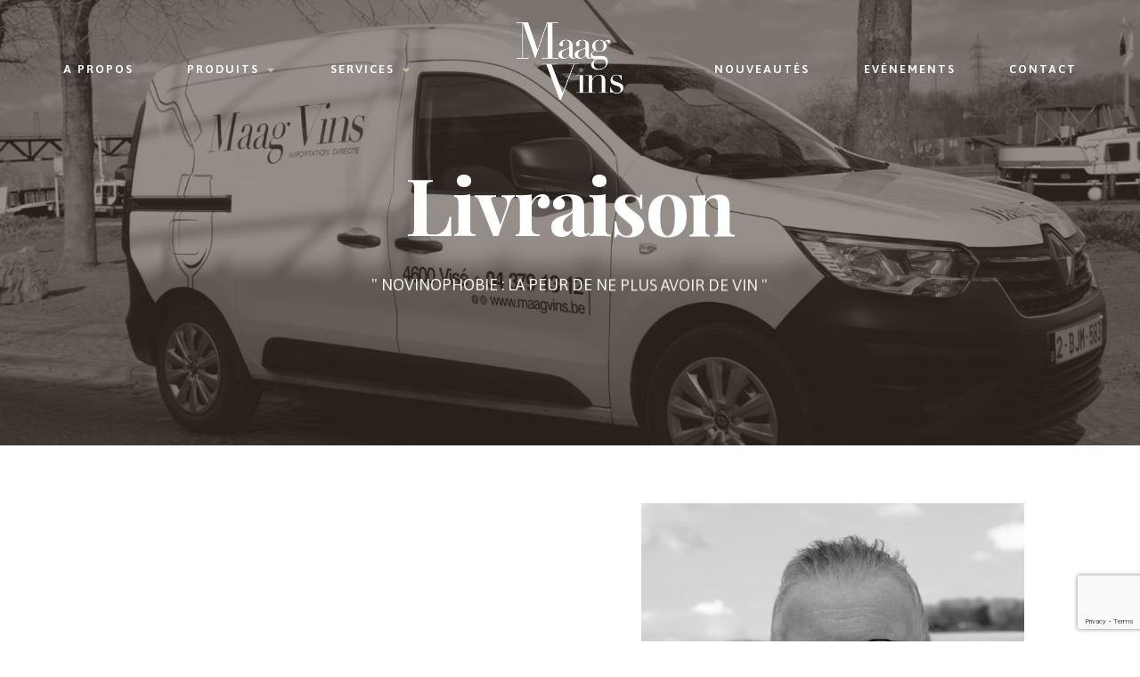

--- FILE ---
content_type: text/html; charset=UTF-8
request_url: https://www.maagvins.be/services/livraison/
body_size: 7793
content:
<!doctype html>
<html lang="en-US">
<head>
    <!-- Google Tag Manager -->
    <script>(function(w,d,s,l,i){w[l]=w[l]||[];w[l].push({'gtm.start':
    new Date().getTime(),event:'gtm.js'});var f=d.getElementsByTagName(s)[0],
    j=d.createElement(s),dl=l!='dataLayer'?'&l='+l:'';j.async=true;j.src=
    'https://www.googletagmanager.com/gtm.js?id='+i+dl;f.parentNode.insertBefore(j,f);
    })(window,document,'script','dataLayer','GTM-PMJ6QSC');</script>
    <!-- End Google Tag Manager -->
    <!-- Meta Tags -->
    <meta charset="utf-8">
    <meta http-equiv="X-UA-Compatible" content="IE=edge">
    <meta name="viewport" content="width=device-width, initial-scale=1, shrink-to-fit=no">
    <!-- Page Title -->
    <meta name='robots' content='index, follow, max-image-preview:large, max-snippet:-1, max-video-preview:-1' />

	<!-- This site is optimized with the Yoast SEO plugin v24.8.1 - https://yoast.com/wordpress/plugins/seo/ -->
	<title>Livraison &#8211; Maag Vins</title>
	<link rel="canonical" href="https://www.maagvins.be/services/livraison/" />
	<meta property="og:locale" content="en_US" />
	<meta property="og:type" content="article" />
	<meta property="og:title" content="Livraison &#8211; Maag Vins" />
	<meta property="og:url" content="https://www.maagvins.be/services/livraison/" />
	<meta property="og:site_name" content="Maag Vins" />
	<meta property="article:publisher" content="https://www.facebook.com/maag.vins.1/" />
	<meta property="article:modified_time" content="2023-03-20T12:37:40+00:00" />
	<meta property="og:image" content="https://www.maagvins.be/wp-content/uploads/2022/03/DSCF7076-_1-1200x630.jpg" />
	<meta property="og:image:width" content="1200" />
	<meta property="og:image:height" content="630" />
	<meta property="og:image:type" content="image/jpeg" />
	<meta name="twitter:card" content="summary_large_image" />
	<meta name="twitter:site" content="@MaagVins" />
	<script type="application/ld+json" class="yoast-schema-graph">{"@context":"https://schema.org","@graph":[{"@type":"WebPage","@id":"https://www.maagvins.be/services/livraison/","url":"https://www.maagvins.be/services/livraison/","name":"Livraison &#8211; Maag Vins","isPartOf":{"@id":"https://www.maagvins.be/#website"},"primaryImageOfPage":{"@id":"https://www.maagvins.be/services/livraison/#primaryimage"},"image":{"@id":"https://www.maagvins.be/services/livraison/#primaryimage"},"thumbnailUrl":"https://www.maagvins.be/wp-content/uploads/2022/03/DSCF7076-_1-scaled.jpg","datePublished":"2022-03-03T09:56:11+00:00","dateModified":"2023-03-20T12:37:40+00:00","breadcrumb":{"@id":"https://www.maagvins.be/services/livraison/#breadcrumb"},"inLanguage":"en-US","potentialAction":[{"@type":"ReadAction","target":["https://www.maagvins.be/services/livraison/"]}]},{"@type":"ImageObject","inLanguage":"en-US","@id":"https://www.maagvins.be/services/livraison/#primaryimage","url":"https://www.maagvins.be/wp-content/uploads/2022/03/DSCF7076-_1-scaled.jpg","contentUrl":"https://www.maagvins.be/wp-content/uploads/2022/03/DSCF7076-_1-scaled.jpg","width":2560,"height":1707},{"@type":"BreadcrumbList","@id":"https://www.maagvins.be/services/livraison/#breadcrumb","itemListElement":[{"@type":"ListItem","position":1,"name":"Accueil","item":"https://www.maagvins.be/"},{"@type":"ListItem","position":2,"name":"Services","item":"https://www.maagvins.be/services/"},{"@type":"ListItem","position":3,"name":"Livraison"}]},{"@type":"WebSite","@id":"https://www.maagvins.be/#website","url":"https://www.maagvins.be/","name":"Maag Vins","description":"Caviste vins &amp; spiritueux à Visé (Liège)","publisher":{"@id":"https://www.maagvins.be/#organization"},"potentialAction":[{"@type":"SearchAction","target":{"@type":"EntryPoint","urlTemplate":"https://www.maagvins.be/?s={search_term_string}"},"query-input":{"@type":"PropertyValueSpecification","valueRequired":true,"valueName":"search_term_string"}}],"inLanguage":"en-US"},{"@type":"Organization","@id":"https://www.maagvins.be/#organization","name":"Maag Vins","url":"https://www.maagvins.be/","logo":{"@type":"ImageObject","inLanguage":"en-US","@id":"https://www.maagvins.be/#/schema/logo/image/","url":"https://www.maagvins.be/wp-content/uploads/2019/03/11001772_1558933411040686_5028837209599695533_n.jpg","contentUrl":"https://www.maagvins.be/wp-content/uploads/2019/03/11001772_1558933411040686_5028837209599695533_n.jpg","width":922,"height":922,"caption":"Maag Vins"},"image":{"@id":"https://www.maagvins.be/#/schema/logo/image/"},"sameAs":["https://www.facebook.com/maag.vins.1/","https://x.com/MaagVins"]}]}</script>
	<!-- / Yoast SEO plugin. -->


<link rel='dns-prefetch' href='//cdn.jsdelivr.net' />
<link rel='dns-prefetch' href='//unpkg.com' />
<link rel='dns-prefetch' href='//fonts.googleapis.com' />
<style id='wp-img-auto-sizes-contain-inline-css' >
img:is([sizes=auto i],[sizes^="auto," i]){contain-intrinsic-size:3000px 1500px}
/*# sourceURL=wp-img-auto-sizes-contain-inline-css */
</style>
<style id='classic-theme-styles-inline-css' >
/*! This file is auto-generated */
.wp-block-button__link{color:#fff;background-color:#32373c;border-radius:9999px;box-shadow:none;text-decoration:none;padding:calc(.667em + 2px) calc(1.333em + 2px);font-size:1.125em}.wp-block-file__button{background:#32373c;color:#fff;text-decoration:none}
/*# sourceURL=/wp-includes/css/classic-themes.min.css */
</style>
<link rel='stylesheet' id='contact-form-7-css' href='https://www.maagvins.be/wp-content/plugins/contact-form-7/includes/css/styles.css'  media='all' />
<link rel='stylesheet' id='bootstrap-css' href='https://www.maagvins.be/wp-content/themes/maag/stylesheets/bootstrap.min.css'  media='all' />
<link rel='stylesheet' id='main-css' href='https://www.maagvins.be/wp-content/themes/maag/stylesheets/main.css'  media='all' />
<link rel='stylesheet' id='google-fonts-css' href='https://fonts.googleapis.com/css?family=Asap%3A400%2C500%2C600%2C700%7CPlayfair+Display%3A400%2C400i%2C700%2C900'  media='all' />
<link rel='stylesheet' id='fancybox-css' href='https://cdn.jsdelivr.net/gh/fancyapps/fancybox@3.5.7/dist/jquery.fancybox.min.css'  media='all' />
<link rel='stylesheet' id='aos-css' href='https://unpkg.com/aos@2.3.1/dist/aos.css'  media='all' />
<script  src="https://www.maagvins.be/wp-content/plugins/wp-retina-2x/app/picturefill.min.js" id="wr2x-picturefill-js-js"></script>
<script  src="https://www.maagvins.be/wp-content/themes/maag/javascript/head.core.js" id="HeadCore-js"></script>
<script  src="https://www.maagvins.be/wp-content/themes/maag/javascript/jquery.min.js" id="jquery-js"></script>
    <!-- Favicons -->
    <link rel="apple-touch-icon" sizes="180x180" href="https://www.maagvins.be/wp-content/themes/maag/favicon/apple-touch-icon.png">
    <link rel="icon" type="image/png" sizes="32x32" href="https://www.maagvins.be/wp-content/themes/maag/favicon/favicon-32x32.png">
    <link rel="icon" type="image/png" sizes="16x16" href="https://www.maagvins.be/wp-content/themes/maag/favicon/favicon-16x16.png">
    <link rel="manifest" href="https://www.maagvins.be/wp-content/themes/maag/favicon/site.webmanifest">
    <link rel="mask-icon" href="https://www.maagvins.be/wp-content/themes/maag/favicon/safari-pinned-tab.svg" color="#871211">
    <meta name="msapplication-TileColor" content="#871211">
    <meta name="theme-color" content="#ffffff">
<style id='global-styles-inline-css' >
:root{--wp--preset--aspect-ratio--square: 1;--wp--preset--aspect-ratio--4-3: 4/3;--wp--preset--aspect-ratio--3-4: 3/4;--wp--preset--aspect-ratio--3-2: 3/2;--wp--preset--aspect-ratio--2-3: 2/3;--wp--preset--aspect-ratio--16-9: 16/9;--wp--preset--aspect-ratio--9-16: 9/16;--wp--preset--color--black: #000000;--wp--preset--color--cyan-bluish-gray: #abb8c3;--wp--preset--color--white: #ffffff;--wp--preset--color--pale-pink: #f78da7;--wp--preset--color--vivid-red: #cf2e2e;--wp--preset--color--luminous-vivid-orange: #ff6900;--wp--preset--color--luminous-vivid-amber: #fcb900;--wp--preset--color--light-green-cyan: #7bdcb5;--wp--preset--color--vivid-green-cyan: #00d084;--wp--preset--color--pale-cyan-blue: #8ed1fc;--wp--preset--color--vivid-cyan-blue: #0693e3;--wp--preset--color--vivid-purple: #9b51e0;--wp--preset--gradient--vivid-cyan-blue-to-vivid-purple: linear-gradient(135deg,rgb(6,147,227) 0%,rgb(155,81,224) 100%);--wp--preset--gradient--light-green-cyan-to-vivid-green-cyan: linear-gradient(135deg,rgb(122,220,180) 0%,rgb(0,208,130) 100%);--wp--preset--gradient--luminous-vivid-amber-to-luminous-vivid-orange: linear-gradient(135deg,rgb(252,185,0) 0%,rgb(255,105,0) 100%);--wp--preset--gradient--luminous-vivid-orange-to-vivid-red: linear-gradient(135deg,rgb(255,105,0) 0%,rgb(207,46,46) 100%);--wp--preset--gradient--very-light-gray-to-cyan-bluish-gray: linear-gradient(135deg,rgb(238,238,238) 0%,rgb(169,184,195) 100%);--wp--preset--gradient--cool-to-warm-spectrum: linear-gradient(135deg,rgb(74,234,220) 0%,rgb(151,120,209) 20%,rgb(207,42,186) 40%,rgb(238,44,130) 60%,rgb(251,105,98) 80%,rgb(254,248,76) 100%);--wp--preset--gradient--blush-light-purple: linear-gradient(135deg,rgb(255,206,236) 0%,rgb(152,150,240) 100%);--wp--preset--gradient--blush-bordeaux: linear-gradient(135deg,rgb(254,205,165) 0%,rgb(254,45,45) 50%,rgb(107,0,62) 100%);--wp--preset--gradient--luminous-dusk: linear-gradient(135deg,rgb(255,203,112) 0%,rgb(199,81,192) 50%,rgb(65,88,208) 100%);--wp--preset--gradient--pale-ocean: linear-gradient(135deg,rgb(255,245,203) 0%,rgb(182,227,212) 50%,rgb(51,167,181) 100%);--wp--preset--gradient--electric-grass: linear-gradient(135deg,rgb(202,248,128) 0%,rgb(113,206,126) 100%);--wp--preset--gradient--midnight: linear-gradient(135deg,rgb(2,3,129) 0%,rgb(40,116,252) 100%);--wp--preset--font-size--small: 13px;--wp--preset--font-size--medium: 20px;--wp--preset--font-size--large: 36px;--wp--preset--font-size--x-large: 42px;--wp--preset--spacing--20: 0.44rem;--wp--preset--spacing--30: 0.67rem;--wp--preset--spacing--40: 1rem;--wp--preset--spacing--50: 1.5rem;--wp--preset--spacing--60: 2.25rem;--wp--preset--spacing--70: 3.38rem;--wp--preset--spacing--80: 5.06rem;--wp--preset--shadow--natural: 6px 6px 9px rgba(0, 0, 0, 0.2);--wp--preset--shadow--deep: 12px 12px 50px rgba(0, 0, 0, 0.4);--wp--preset--shadow--sharp: 6px 6px 0px rgba(0, 0, 0, 0.2);--wp--preset--shadow--outlined: 6px 6px 0px -3px rgb(255, 255, 255), 6px 6px rgb(0, 0, 0);--wp--preset--shadow--crisp: 6px 6px 0px rgb(0, 0, 0);}:where(.is-layout-flex){gap: 0.5em;}:where(.is-layout-grid){gap: 0.5em;}body .is-layout-flex{display: flex;}.is-layout-flex{flex-wrap: wrap;align-items: center;}.is-layout-flex > :is(*, div){margin: 0;}body .is-layout-grid{display: grid;}.is-layout-grid > :is(*, div){margin: 0;}:where(.wp-block-columns.is-layout-flex){gap: 2em;}:where(.wp-block-columns.is-layout-grid){gap: 2em;}:where(.wp-block-post-template.is-layout-flex){gap: 1.25em;}:where(.wp-block-post-template.is-layout-grid){gap: 1.25em;}.has-black-color{color: var(--wp--preset--color--black) !important;}.has-cyan-bluish-gray-color{color: var(--wp--preset--color--cyan-bluish-gray) !important;}.has-white-color{color: var(--wp--preset--color--white) !important;}.has-pale-pink-color{color: var(--wp--preset--color--pale-pink) !important;}.has-vivid-red-color{color: var(--wp--preset--color--vivid-red) !important;}.has-luminous-vivid-orange-color{color: var(--wp--preset--color--luminous-vivid-orange) !important;}.has-luminous-vivid-amber-color{color: var(--wp--preset--color--luminous-vivid-amber) !important;}.has-light-green-cyan-color{color: var(--wp--preset--color--light-green-cyan) !important;}.has-vivid-green-cyan-color{color: var(--wp--preset--color--vivid-green-cyan) !important;}.has-pale-cyan-blue-color{color: var(--wp--preset--color--pale-cyan-blue) !important;}.has-vivid-cyan-blue-color{color: var(--wp--preset--color--vivid-cyan-blue) !important;}.has-vivid-purple-color{color: var(--wp--preset--color--vivid-purple) !important;}.has-black-background-color{background-color: var(--wp--preset--color--black) !important;}.has-cyan-bluish-gray-background-color{background-color: var(--wp--preset--color--cyan-bluish-gray) !important;}.has-white-background-color{background-color: var(--wp--preset--color--white) !important;}.has-pale-pink-background-color{background-color: var(--wp--preset--color--pale-pink) !important;}.has-vivid-red-background-color{background-color: var(--wp--preset--color--vivid-red) !important;}.has-luminous-vivid-orange-background-color{background-color: var(--wp--preset--color--luminous-vivid-orange) !important;}.has-luminous-vivid-amber-background-color{background-color: var(--wp--preset--color--luminous-vivid-amber) !important;}.has-light-green-cyan-background-color{background-color: var(--wp--preset--color--light-green-cyan) !important;}.has-vivid-green-cyan-background-color{background-color: var(--wp--preset--color--vivid-green-cyan) !important;}.has-pale-cyan-blue-background-color{background-color: var(--wp--preset--color--pale-cyan-blue) !important;}.has-vivid-cyan-blue-background-color{background-color: var(--wp--preset--color--vivid-cyan-blue) !important;}.has-vivid-purple-background-color{background-color: var(--wp--preset--color--vivid-purple) !important;}.has-black-border-color{border-color: var(--wp--preset--color--black) !important;}.has-cyan-bluish-gray-border-color{border-color: var(--wp--preset--color--cyan-bluish-gray) !important;}.has-white-border-color{border-color: var(--wp--preset--color--white) !important;}.has-pale-pink-border-color{border-color: var(--wp--preset--color--pale-pink) !important;}.has-vivid-red-border-color{border-color: var(--wp--preset--color--vivid-red) !important;}.has-luminous-vivid-orange-border-color{border-color: var(--wp--preset--color--luminous-vivid-orange) !important;}.has-luminous-vivid-amber-border-color{border-color: var(--wp--preset--color--luminous-vivid-amber) !important;}.has-light-green-cyan-border-color{border-color: var(--wp--preset--color--light-green-cyan) !important;}.has-vivid-green-cyan-border-color{border-color: var(--wp--preset--color--vivid-green-cyan) !important;}.has-pale-cyan-blue-border-color{border-color: var(--wp--preset--color--pale-cyan-blue) !important;}.has-vivid-cyan-blue-border-color{border-color: var(--wp--preset--color--vivid-cyan-blue) !important;}.has-vivid-purple-border-color{border-color: var(--wp--preset--color--vivid-purple) !important;}.has-vivid-cyan-blue-to-vivid-purple-gradient-background{background: var(--wp--preset--gradient--vivid-cyan-blue-to-vivid-purple) !important;}.has-light-green-cyan-to-vivid-green-cyan-gradient-background{background: var(--wp--preset--gradient--light-green-cyan-to-vivid-green-cyan) !important;}.has-luminous-vivid-amber-to-luminous-vivid-orange-gradient-background{background: var(--wp--preset--gradient--luminous-vivid-amber-to-luminous-vivid-orange) !important;}.has-luminous-vivid-orange-to-vivid-red-gradient-background{background: var(--wp--preset--gradient--luminous-vivid-orange-to-vivid-red) !important;}.has-very-light-gray-to-cyan-bluish-gray-gradient-background{background: var(--wp--preset--gradient--very-light-gray-to-cyan-bluish-gray) !important;}.has-cool-to-warm-spectrum-gradient-background{background: var(--wp--preset--gradient--cool-to-warm-spectrum) !important;}.has-blush-light-purple-gradient-background{background: var(--wp--preset--gradient--blush-light-purple) !important;}.has-blush-bordeaux-gradient-background{background: var(--wp--preset--gradient--blush-bordeaux) !important;}.has-luminous-dusk-gradient-background{background: var(--wp--preset--gradient--luminous-dusk) !important;}.has-pale-ocean-gradient-background{background: var(--wp--preset--gradient--pale-ocean) !important;}.has-electric-grass-gradient-background{background: var(--wp--preset--gradient--electric-grass) !important;}.has-midnight-gradient-background{background: var(--wp--preset--gradient--midnight) !important;}.has-small-font-size{font-size: var(--wp--preset--font-size--small) !important;}.has-medium-font-size{font-size: var(--wp--preset--font-size--medium) !important;}.has-large-font-size{font-size: var(--wp--preset--font-size--large) !important;}.has-x-large-font-size{font-size: var(--wp--preset--font-size--x-large) !important;}
/*# sourceURL=global-styles-inline-css */
</style>
</head>
<body class="wp-singular page-template page-template-page-livraison page-template-page-livraison-php page page-id-982 page-child parent-pageid-20 wp-theme-maag">
    <!-- Google Tag Manager (noscript) -->
    <noscript><iframe src="https://www.googletagmanager.com/ns.html?id=GTM-PMJ6QSC"
    height="0" width="0" style="display:none;visibility:hidden"></iframe></noscript>
    <!-- End Google Tag Manager (noscript) -->
    <!-- container -->
    <div id="container">
        <!-- header -->
        <header id="header">
            <div class="container">
                <a href="#" class="far fa-bars d-lg-none open-menu-btn"></a>
                <div class="logo">
                    <a href="https://www.maagvins.be/">
                        <img src="https://www.maagvins.be/wp-content/themes/maag/images/logo2.png" alt="Maag Vins">
                    </a>
                </div>
                <main id="main-navigation">
                    <i class="far fa-times d-lg-none close-menu-btn"></i>
                    <div class="scrollable-content">
                        <ul id="menu-principal" class="menu"><li id="menu-item-37" class="menu-item menu-item-type-post_type menu-item-object-page menu-item-37"><a href="https://www.maagvins.be/a-propos/">A propos</a></li>
<li id="menu-item-32" class="menu-item menu-item-type-post_type menu-item-object-page menu-item-has-children menu-item-32"><a href="https://www.maagvins.be/vente/">Produits</a>
<ul class="sub-menu">
	<li id="menu-item-36" class="menu-item menu-item-type-post_type menu-item-object-page menu-item-36"><a href="https://www.maagvins.be/vente/vins/">Vins</a></li>
	<li id="menu-item-35" class="menu-item menu-item-type-post_type menu-item-object-page menu-item-35"><a href="https://www.maagvins.be/vente/spiritueux-alcools/">Spiritueux</a></li>
	<li id="menu-item-34" class="menu-item menu-item-type-post_type menu-item-object-page menu-item-34"><a href="https://www.maagvins.be/vente/accessoires/">Accessoires</a></li>
	<li id="menu-item-33" class="menu-item menu-item-type-post_type menu-item-object-page menu-item-33"><a href="https://www.maagvins.be/vente/coffrets-cadeaux-paniers-gourmands/">Coffrets cadeaux</a></li>
	<li id="menu-item-953" class="menu-item menu-item-type-post_type menu-item-object-page menu-item-953"><a href="https://www.maagvins.be/vente/epicerie/">Epicerie</a></li>
	<li id="menu-item-958" class="menu-item menu-item-type-post_type menu-item-object-page menu-item-958"><a href="https://www.maagvins.be/vente/produits-belges/">Produits belges</a></li>
</ul>
</li>
<li id="menu-item-31" class="menu-item menu-item-type-post_type menu-item-object-page current-page-ancestor current-menu-ancestor current-menu-parent current-page-parent current_page_parent current_page_ancestor menu-item-has-children menu-item-31"><a href="https://www.maagvins.be/services/">Services</a>
<ul class="sub-menu">
	<li id="menu-item-984" class="menu-item menu-item-type-post_type menu-item-object-page current-menu-item page_item page-item-982 current_page_item menu-item-984"><a href="https://www.maagvins.be/services/livraison/" aria-current="page">Livraison</a></li>
	<li id="menu-item-987" class="menu-item menu-item-type-post_type menu-item-object-page menu-item-987"><a href="https://www.maagvins.be/services/depot-de-vin/">Dépôt de vin</a></li>
</ul>
</li>
<li id="menu-item-30" class="menu-item menu-item-type-post_type menu-item-object-page menu-item-30"><a href="https://www.maagvins.be/nouveautes/">Nouveautés</a></li>
<li id="menu-item-29" class="menu-item menu-item-type-post_type menu-item-object-page menu-item-29"><a href="https://www.maagvins.be/evenements/">Evénements</a></li>
<li id="menu-item-28" class="menu-item menu-item-type-post_type menu-item-object-page menu-item-28"><a href="https://www.maagvins.be/contact/">Contact</a></li>
</ul>                    </div>
                </main>
            </div>
        </header>
        <!-- /header -->
        <!-- banner -->
        <div id="banner">
            <figure class="figure1">
                                    <img width="1920" height="690" src="https://www.maagvins.be/wp-content/uploads/2022/03/DSCF7076-_1-1920x690.jpg" class="w-100 wp-post-image" alt="" decoding="async" fetchpriority="high" />                            </figure>
            <div class="description vertical-center">
                <div class="container">
                    <div class="row justify-content-center text-center">
                                                <div class="col-xl-10 pt-4 pt-lg-5">
                            <div data-aos="fade-up" data-aos-delay="0">
                                                                <h1 class="display-1">Livraison</h1>
                                                            </div>
                                                        <div data-aos="fade-up" data-aos-delay="100">
                                <p>" NOVINOPHOBIE : LA PEUR DE NE PLUS AVOIR DE VIN "</p>
                            </div>
                                                    </div>
                                            </div>
                </div>
            </div>
        </div>
        <!-- /banner --> 
<!-- content -->
<div id="content">
        <!-- section -->
    <div class="section section1 section-depot">
        <div class="container px-lg-8">
            <div class="row">
                <div class="col-md-6 order-md-2 column text-center text-md-right pull-md-top">
                                            <img src="https://www.maagvins.be/wp-content/uploads/2022/03/DSCF7125-_1-430x560.jpg" alt=""/>
                                    </div>
                <div class="col-md-6 order-md-1 column">
                    <div class="inner bg-secondary-light">
                        <h2 data-aos="fade-up" data-aos-delay="0"> <span>Service de</span> livraison</h2>
                        <div class="wrap tick-list alt" data-aos="fade-up" data-aos-delay="100">
                            <p>Pas le temps de passer au magasin mais votre cave est vide ? Pas de soucis, nous avons la solution !</p>
<p><strong>Comment ?</strong></p>
<p>Passez votre commande via le<strong> bon de commande</strong> ci-dessous ou par téléphone au <strong>+324791312</strong> et Bernard se fera un plaisir de vous livrer. </p>
<p><strong>Attention </strong>: pas de livraison le lundi , le samedi ni le dimanche.</p>
<p><strong>Conditions :</strong></p>
<ul>
<li>Pour toute commande de min 90 euros, dans un rayon de 25 kms, la livraison est gratuite</li>
<li> Pour une livraison dans un rayon entre 25 et 40 kms en Province de Liège, les frais sont de 20€ et de 30€ au delà.<br />
                            
                        </div>
                    </div>
                </div>
            </div>
        </div>
    </div>
    <!-- /section -->
    <!-- section -->
        <!-- /section -->
    <!-- section -->
        <div class="section contact-us">
            <div class="container">
                <div class="row justify-content-center">
                    <div class="col-lg-8">
                    <h2 class="text-center" data-aos="fade-up" data-aos-delay="0">Commande</h2>
                    <div class="form" data-aos="fade-up" data-aos-delay="100">
                        
<div class="wpcf7 no-js" id="wpcf7-f190-o1" lang="fr-FR" dir="ltr">
<div class="screen-reader-response"><p role="status" aria-live="polite" aria-atomic="true"></p> <ul></ul></div>
<form action="/services/livraison/#wpcf7-f190-o1" method="post" class="wpcf7-form init" aria-label="Formulaire de contact" novalidate="novalidate" data-status="init">
<div style="display: none;">
<input type="hidden" name="_wpcf7" value="190" />
<input type="hidden" name="_wpcf7_version" value="5.8.1" />
<input type="hidden" name="_wpcf7_locale" value="fr_FR" />
<input type="hidden" name="_wpcf7_unit_tag" value="wpcf7-f190-o1" />
<input type="hidden" name="_wpcf7_container_post" value="0" />
<input type="hidden" name="_wpcf7_posted_data_hash" value="" />
<input type="hidden" name="_wpcf7_recaptcha_response" value="" />
</div>
<div class="row">
	<div class="col-md-6 form-group">
		<p><label for="your-name">Nom <span class="required">*</span></label><br />
<span class="wpcf7-form-control-wrap" data-name="your-name"><input size="40" class="wpcf7-form-control wpcf7-text wpcf7-validates-as-required form-control" aria-required="true" aria-invalid="false" value="" type="text" name="your-name" /></span>
		</p>
	</div>
	<div class="col-md-6 form-group">
		<p><label for="your-firstname">Prénom</label><br />
<span class="wpcf7-form-control-wrap" data-name="your-firstname"><input size="40" class="wpcf7-form-control wpcf7-text form-control" aria-invalid="false" value="" type="text" name="your-firstname" /></span>
		</p>
	</div>
</div>
<div class="row">
	<div class="col-md-6 form-group">
		<p><label for="your-email">Email <span class="required">*</span></label><br />
<span class="wpcf7-form-control-wrap" data-name="your-email"><input size="40" class="wpcf7-form-control wpcf7-email wpcf7-validates-as-required wpcf7-text wpcf7-validates-as-email form-control" aria-required="true" aria-invalid="false" value="" type="email" name="your-email" /></span>
		</p>
	</div>
	<div class="col-md-6 form-group">
		<p><label for="your-tel">Téléphone</label><br />
<span class="wpcf7-form-control-wrap" data-name="your-tel"><input size="40" class="wpcf7-form-control wpcf7-text form-control" aria-invalid="false" value="" type="text" name="your-tel" /></span>
		</p>
	</div>
</div>
<hr class="divider mb-md-4" />
<div class="form-group">
	<p><label for="message">Message <span class="required">*</span></label><br />
<span class="wpcf7-form-control-wrap" data-name="your-message"><textarea cols="40" rows="10" class="wpcf7-form-control wpcf7-textarea wpcf7-validates-as-required form-control" aria-required="true" aria-invalid="false" name="your-message"></textarea></span>
	</p>
</div>
<div class="form-group">
	<p><span class="wpcf7-form-control-wrap" data-name="acceptance-858"><span class="wpcf7-form-control wpcf7-acceptance"><span class="wpcf7-list-item"><label><input type="checkbox" name="acceptance-858" value="1" aria-invalid="false" /><span class="wpcf7-list-item-label">En cochant cette case, vous acceptez que les informations saisies soient utilisées
        pour vous recontacter. Pour connaitre et exercer vos droits, notamment de retrait de votre consentement à
        l'utilisation de données collectées par ce formulaire, veuillez consulter notre politique de confidentialité.</span></label></span></span></span>
	</p>
</div>
<div class="form-group text-center">
	<p><input class="wpcf7-form-control wpcf7-submit has-spinner btn btn-primary" type="submit" value="Envoyer le message" />
	</p>
</div><div class="wpcf7-response-output" aria-hidden="true"></div>
</form>
</div>
                    </div>
                    </div>
                </div>
            </div>
        </div>
    <!-- /section -->

    
            <!-- section -->
        <div class="section wine-show py-0">
            <div class="container">
                                                                <div class="box2 bg-new" data-aos="fade-up" data-aos-delay="0">
                    <div class="description vertical-center">
                        <div class="row justify-content-center text-center">
                            <div class="col-xl-8 col-md-9">
                                <h2 class="display-3"><small></small> Des vins français de qualité</h2>
                                <p></p>
                                <a href="https://www.maagvins.be/vente/vins/" class="btn btn-outline-white">Découvrir</a>
                            </div>
                        </div>
                    </div>
                    <figure class="figure1">
                        <img width="727" height="393" src="https://www.maagvins.be/wp-content/uploads/2022/02/vigne-e1648135654576.jpg" class="w-100 wp-post-image" alt="" decoding="async" loading="lazy" srcset="https://www.maagvins.be/wp-content/uploads/2022/02/vigne-e1648135654576.jpg 727w, https://www.maagvins.be/wp-content/uploads/2022/02/vigne-e1648135654576-300x162.jpg 300w, https://www.maagvins.be/wp-content/uploads/2022/02/vigne-e1648135654576-370x200.jpg 370w, https://www.maagvins.be/wp-content/uploads/2022/02/vigne-e1648135654576-125x68.jpg 125w" sizes="auto, (max-width: 727px) 100vw, 727px" />                    </figure>
                </div>
                                            </div>
        </div>
        <!-- /section -->
        </div>
        <!-- /content -->
        <!-- footer -->
        <div id="footer">
            <div class="dashboard">
                <div class="container">
                    <div class="row">
                        <div class="col-md-6 pr-lg-5 column" data-aos="fade-up" data-aos-delay="0">
                            
                            <div class="newsletter-form">
                            
                            </div>
                            <ul class="sociables">
                                <li>
                                    <a href="https://facebook.com/maagvinsvise/" target="_blank" rel="no_follow"><i class="fab fa-facebook-f"></i></a>
                                </li>
                                <li>
                                    <a href="https://instagram.com/maagvins" target="_blank" rel="no_follow"><i class="fab fa-instagram"></i></a>
                                </li>
                            </ul>
                        </div>
                        <div class="col-md-3 pr-lg-5 column contact-info" data-aos="fade-up" data-aos-delay="100">
                            <h6>Maison Mère</h6>
                            <address>
                                <p>Allée Verte, 12-14 <br>4600 Visé (Belgique)</p>
                            </address>
                            <p class="more-details">
                                <a href="tel:+32 (0)4 / 379 13 12">+32 (0)4 / 379 13 12</a> <br>
                                <a href="mailto:info@maagvins.be" class="text-primary">info@maagvins.be</a> <br>
                            </p>
                            <p class="timings">Ouvert du lundi au samedi de 9h à 18h (sans interruption)</p>
                        </div>
                        <div class="col-md-3 pr-lg-5 column contact-info" data-aos="fade-up" data-aos-delay="200">
                            <h6>Centre-ville</h6>
                            <address>
                                <p>Rue du Collège, 30<br>4600 Visé (Belgique)</p>
                            </address>
                            <p class="more-details">
                                <a href="tel:+32 (0)4 / 379 31 55">+32 (0)4 / 379 31 55</a> <br>
                                <a href="mailto:info@maagvins.be" class="text-primary">info@maagvins.be</a> <br>
                            </p>
                            <p class="timings">Ouvert du mardi au samedi de 9h30 à 18h (sans interruption)</p>
                        </div>
                    </div>
                </div>
            </div>
            <div class="bottom-footer">
                <div class="container">
                    <div class="row align-items-center">
                        <div class="col-md-8">
                            <ul>
                                <li>Maag Vins sprl</li>
                                <li>BE 0424 980 556</li>
                                <li><a href="https://www.maagvins.be/politique-de-confidentialite/" class="underline">Politique de confidentialité</a></li>
                            </ul>
                        </div>
                        <div class="col-md-4 text-md-right">
                            <a href="https://www.emersion.be/" title="ÉMERSION, Agence web · Création de site internet (Verviers, Liège)"><img src="https://www.maagvins.be/wp-content/themes/maag/images/emersion-logo.svg" alt="Emersion"></a>
                        </div>
                    </div>
                </div>
            </div>
        </div>
        <!-- /footer -->
        </div>
        <!-- /container -->
        <script type="speculationrules">
{"prefetch":[{"source":"document","where":{"and":[{"href_matches":"/*"},{"not":{"href_matches":["/wp-*.php","/wp-admin/*","/wp-content/uploads/*","/wp-content/*","/wp-content/plugins/*","/wp-content/themes/maag/*","/*\\?(.+)"]}},{"not":{"selector_matches":"a[rel~=\"nofollow\"]"}},{"not":{"selector_matches":".no-prefetch, .no-prefetch a"}}]},"eagerness":"conservative"}]}
</script>
<script  src="https://www.maagvins.be/wp-content/plugins/contact-form-7/includes/swv/js/index.js" id="swv-js"></script>
<script  id="contact-form-7-js-extra">
/* <![CDATA[ */
var wpcf7 = {"api":{"root":"https://www.maagvins.be/wp-json/","namespace":"contact-form-7/v1"}};
//# sourceURL=contact-form-7-js-extra
/* ]]> */
</script>
<script  src="https://www.maagvins.be/wp-content/plugins/contact-form-7/includes/js/index.js" id="contact-form-7-js"></script>
<script  src="https://www.maagvins.be/wp-content/themes/maag/javascript/popper.min.js" id="popper-js"></script>
<script  src="https://www.maagvins.be/wp-content/themes/maag/javascript/bootstrap.min.js" id="bootstrap-js"></script>
<script  src="https://www.maagvins.be/wp-content/themes/maag/javascript/ofi.browser.js" id="ofi-js"></script>
<script  src="https://www.maagvins.be/wp-content/themes/maag/javascript/jquery.matchHeight.js" id="matchHeight-js"></script>
<script  src="https://cdn.jsdelivr.net/gh/fancyapps/fancybox@3.5.7/dist/jquery.fancybox.min.js" id="fancybox-js"></script>
<script  src="https://unpkg.com/aos@2.3.1/dist/aos.js" id="aos-js"></script>
<script  src="https://www.maagvins.be/wp-content/themes/maag/javascript/main.js" id="main-js"></script>
<script  src="https://www.google.com/recaptcha/api.js?render=6LegOMkUAAAAADM_bBqgMcH1IAXG_14hG204Sa8m" id="google-recaptcha-js"></script>
<script  src="https://www.maagvins.be/wp-includes/js/dist/vendor/wp-polyfill.min.js" id="wp-polyfill-js"></script>
<script  id="wpcf7-recaptcha-js-extra">
/* <![CDATA[ */
var wpcf7_recaptcha = {"sitekey":"6LegOMkUAAAAADM_bBqgMcH1IAXG_14hG204Sa8m","actions":{"homepage":"homepage","contactform":"contactform"}};
//# sourceURL=wpcf7-recaptcha-js-extra
/* ]]> */
</script>
<script  src="https://www.maagvins.be/wp-content/plugins/contact-form-7/modules/recaptcha/index.js" id="wpcf7-recaptcha-js"></script>
        </body>
        </html>  

--- FILE ---
content_type: text/html; charset=utf-8
request_url: https://www.google.com/recaptcha/api2/anchor?ar=1&k=6LegOMkUAAAAADM_bBqgMcH1IAXG_14hG204Sa8m&co=aHR0cHM6Ly93d3cubWFhZ3ZpbnMuYmU6NDQz&hl=en&v=PoyoqOPhxBO7pBk68S4YbpHZ&size=invisible&anchor-ms=20000&execute-ms=30000&cb=uknn0nrtm9e3
body_size: 48519
content:
<!DOCTYPE HTML><html dir="ltr" lang="en"><head><meta http-equiv="Content-Type" content="text/html; charset=UTF-8">
<meta http-equiv="X-UA-Compatible" content="IE=edge">
<title>reCAPTCHA</title>
<style type="text/css">
/* cyrillic-ext */
@font-face {
  font-family: 'Roboto';
  font-style: normal;
  font-weight: 400;
  font-stretch: 100%;
  src: url(//fonts.gstatic.com/s/roboto/v48/KFO7CnqEu92Fr1ME7kSn66aGLdTylUAMa3GUBHMdazTgWw.woff2) format('woff2');
  unicode-range: U+0460-052F, U+1C80-1C8A, U+20B4, U+2DE0-2DFF, U+A640-A69F, U+FE2E-FE2F;
}
/* cyrillic */
@font-face {
  font-family: 'Roboto';
  font-style: normal;
  font-weight: 400;
  font-stretch: 100%;
  src: url(//fonts.gstatic.com/s/roboto/v48/KFO7CnqEu92Fr1ME7kSn66aGLdTylUAMa3iUBHMdazTgWw.woff2) format('woff2');
  unicode-range: U+0301, U+0400-045F, U+0490-0491, U+04B0-04B1, U+2116;
}
/* greek-ext */
@font-face {
  font-family: 'Roboto';
  font-style: normal;
  font-weight: 400;
  font-stretch: 100%;
  src: url(//fonts.gstatic.com/s/roboto/v48/KFO7CnqEu92Fr1ME7kSn66aGLdTylUAMa3CUBHMdazTgWw.woff2) format('woff2');
  unicode-range: U+1F00-1FFF;
}
/* greek */
@font-face {
  font-family: 'Roboto';
  font-style: normal;
  font-weight: 400;
  font-stretch: 100%;
  src: url(//fonts.gstatic.com/s/roboto/v48/KFO7CnqEu92Fr1ME7kSn66aGLdTylUAMa3-UBHMdazTgWw.woff2) format('woff2');
  unicode-range: U+0370-0377, U+037A-037F, U+0384-038A, U+038C, U+038E-03A1, U+03A3-03FF;
}
/* math */
@font-face {
  font-family: 'Roboto';
  font-style: normal;
  font-weight: 400;
  font-stretch: 100%;
  src: url(//fonts.gstatic.com/s/roboto/v48/KFO7CnqEu92Fr1ME7kSn66aGLdTylUAMawCUBHMdazTgWw.woff2) format('woff2');
  unicode-range: U+0302-0303, U+0305, U+0307-0308, U+0310, U+0312, U+0315, U+031A, U+0326-0327, U+032C, U+032F-0330, U+0332-0333, U+0338, U+033A, U+0346, U+034D, U+0391-03A1, U+03A3-03A9, U+03B1-03C9, U+03D1, U+03D5-03D6, U+03F0-03F1, U+03F4-03F5, U+2016-2017, U+2034-2038, U+203C, U+2040, U+2043, U+2047, U+2050, U+2057, U+205F, U+2070-2071, U+2074-208E, U+2090-209C, U+20D0-20DC, U+20E1, U+20E5-20EF, U+2100-2112, U+2114-2115, U+2117-2121, U+2123-214F, U+2190, U+2192, U+2194-21AE, U+21B0-21E5, U+21F1-21F2, U+21F4-2211, U+2213-2214, U+2216-22FF, U+2308-230B, U+2310, U+2319, U+231C-2321, U+2336-237A, U+237C, U+2395, U+239B-23B7, U+23D0, U+23DC-23E1, U+2474-2475, U+25AF, U+25B3, U+25B7, U+25BD, U+25C1, U+25CA, U+25CC, U+25FB, U+266D-266F, U+27C0-27FF, U+2900-2AFF, U+2B0E-2B11, U+2B30-2B4C, U+2BFE, U+3030, U+FF5B, U+FF5D, U+1D400-1D7FF, U+1EE00-1EEFF;
}
/* symbols */
@font-face {
  font-family: 'Roboto';
  font-style: normal;
  font-weight: 400;
  font-stretch: 100%;
  src: url(//fonts.gstatic.com/s/roboto/v48/KFO7CnqEu92Fr1ME7kSn66aGLdTylUAMaxKUBHMdazTgWw.woff2) format('woff2');
  unicode-range: U+0001-000C, U+000E-001F, U+007F-009F, U+20DD-20E0, U+20E2-20E4, U+2150-218F, U+2190, U+2192, U+2194-2199, U+21AF, U+21E6-21F0, U+21F3, U+2218-2219, U+2299, U+22C4-22C6, U+2300-243F, U+2440-244A, U+2460-24FF, U+25A0-27BF, U+2800-28FF, U+2921-2922, U+2981, U+29BF, U+29EB, U+2B00-2BFF, U+4DC0-4DFF, U+FFF9-FFFB, U+10140-1018E, U+10190-1019C, U+101A0, U+101D0-101FD, U+102E0-102FB, U+10E60-10E7E, U+1D2C0-1D2D3, U+1D2E0-1D37F, U+1F000-1F0FF, U+1F100-1F1AD, U+1F1E6-1F1FF, U+1F30D-1F30F, U+1F315, U+1F31C, U+1F31E, U+1F320-1F32C, U+1F336, U+1F378, U+1F37D, U+1F382, U+1F393-1F39F, U+1F3A7-1F3A8, U+1F3AC-1F3AF, U+1F3C2, U+1F3C4-1F3C6, U+1F3CA-1F3CE, U+1F3D4-1F3E0, U+1F3ED, U+1F3F1-1F3F3, U+1F3F5-1F3F7, U+1F408, U+1F415, U+1F41F, U+1F426, U+1F43F, U+1F441-1F442, U+1F444, U+1F446-1F449, U+1F44C-1F44E, U+1F453, U+1F46A, U+1F47D, U+1F4A3, U+1F4B0, U+1F4B3, U+1F4B9, U+1F4BB, U+1F4BF, U+1F4C8-1F4CB, U+1F4D6, U+1F4DA, U+1F4DF, U+1F4E3-1F4E6, U+1F4EA-1F4ED, U+1F4F7, U+1F4F9-1F4FB, U+1F4FD-1F4FE, U+1F503, U+1F507-1F50B, U+1F50D, U+1F512-1F513, U+1F53E-1F54A, U+1F54F-1F5FA, U+1F610, U+1F650-1F67F, U+1F687, U+1F68D, U+1F691, U+1F694, U+1F698, U+1F6AD, U+1F6B2, U+1F6B9-1F6BA, U+1F6BC, U+1F6C6-1F6CF, U+1F6D3-1F6D7, U+1F6E0-1F6EA, U+1F6F0-1F6F3, U+1F6F7-1F6FC, U+1F700-1F7FF, U+1F800-1F80B, U+1F810-1F847, U+1F850-1F859, U+1F860-1F887, U+1F890-1F8AD, U+1F8B0-1F8BB, U+1F8C0-1F8C1, U+1F900-1F90B, U+1F93B, U+1F946, U+1F984, U+1F996, U+1F9E9, U+1FA00-1FA6F, U+1FA70-1FA7C, U+1FA80-1FA89, U+1FA8F-1FAC6, U+1FACE-1FADC, U+1FADF-1FAE9, U+1FAF0-1FAF8, U+1FB00-1FBFF;
}
/* vietnamese */
@font-face {
  font-family: 'Roboto';
  font-style: normal;
  font-weight: 400;
  font-stretch: 100%;
  src: url(//fonts.gstatic.com/s/roboto/v48/KFO7CnqEu92Fr1ME7kSn66aGLdTylUAMa3OUBHMdazTgWw.woff2) format('woff2');
  unicode-range: U+0102-0103, U+0110-0111, U+0128-0129, U+0168-0169, U+01A0-01A1, U+01AF-01B0, U+0300-0301, U+0303-0304, U+0308-0309, U+0323, U+0329, U+1EA0-1EF9, U+20AB;
}
/* latin-ext */
@font-face {
  font-family: 'Roboto';
  font-style: normal;
  font-weight: 400;
  font-stretch: 100%;
  src: url(//fonts.gstatic.com/s/roboto/v48/KFO7CnqEu92Fr1ME7kSn66aGLdTylUAMa3KUBHMdazTgWw.woff2) format('woff2');
  unicode-range: U+0100-02BA, U+02BD-02C5, U+02C7-02CC, U+02CE-02D7, U+02DD-02FF, U+0304, U+0308, U+0329, U+1D00-1DBF, U+1E00-1E9F, U+1EF2-1EFF, U+2020, U+20A0-20AB, U+20AD-20C0, U+2113, U+2C60-2C7F, U+A720-A7FF;
}
/* latin */
@font-face {
  font-family: 'Roboto';
  font-style: normal;
  font-weight: 400;
  font-stretch: 100%;
  src: url(//fonts.gstatic.com/s/roboto/v48/KFO7CnqEu92Fr1ME7kSn66aGLdTylUAMa3yUBHMdazQ.woff2) format('woff2');
  unicode-range: U+0000-00FF, U+0131, U+0152-0153, U+02BB-02BC, U+02C6, U+02DA, U+02DC, U+0304, U+0308, U+0329, U+2000-206F, U+20AC, U+2122, U+2191, U+2193, U+2212, U+2215, U+FEFF, U+FFFD;
}
/* cyrillic-ext */
@font-face {
  font-family: 'Roboto';
  font-style: normal;
  font-weight: 500;
  font-stretch: 100%;
  src: url(//fonts.gstatic.com/s/roboto/v48/KFO7CnqEu92Fr1ME7kSn66aGLdTylUAMa3GUBHMdazTgWw.woff2) format('woff2');
  unicode-range: U+0460-052F, U+1C80-1C8A, U+20B4, U+2DE0-2DFF, U+A640-A69F, U+FE2E-FE2F;
}
/* cyrillic */
@font-face {
  font-family: 'Roboto';
  font-style: normal;
  font-weight: 500;
  font-stretch: 100%;
  src: url(//fonts.gstatic.com/s/roboto/v48/KFO7CnqEu92Fr1ME7kSn66aGLdTylUAMa3iUBHMdazTgWw.woff2) format('woff2');
  unicode-range: U+0301, U+0400-045F, U+0490-0491, U+04B0-04B1, U+2116;
}
/* greek-ext */
@font-face {
  font-family: 'Roboto';
  font-style: normal;
  font-weight: 500;
  font-stretch: 100%;
  src: url(//fonts.gstatic.com/s/roboto/v48/KFO7CnqEu92Fr1ME7kSn66aGLdTylUAMa3CUBHMdazTgWw.woff2) format('woff2');
  unicode-range: U+1F00-1FFF;
}
/* greek */
@font-face {
  font-family: 'Roboto';
  font-style: normal;
  font-weight: 500;
  font-stretch: 100%;
  src: url(//fonts.gstatic.com/s/roboto/v48/KFO7CnqEu92Fr1ME7kSn66aGLdTylUAMa3-UBHMdazTgWw.woff2) format('woff2');
  unicode-range: U+0370-0377, U+037A-037F, U+0384-038A, U+038C, U+038E-03A1, U+03A3-03FF;
}
/* math */
@font-face {
  font-family: 'Roboto';
  font-style: normal;
  font-weight: 500;
  font-stretch: 100%;
  src: url(//fonts.gstatic.com/s/roboto/v48/KFO7CnqEu92Fr1ME7kSn66aGLdTylUAMawCUBHMdazTgWw.woff2) format('woff2');
  unicode-range: U+0302-0303, U+0305, U+0307-0308, U+0310, U+0312, U+0315, U+031A, U+0326-0327, U+032C, U+032F-0330, U+0332-0333, U+0338, U+033A, U+0346, U+034D, U+0391-03A1, U+03A3-03A9, U+03B1-03C9, U+03D1, U+03D5-03D6, U+03F0-03F1, U+03F4-03F5, U+2016-2017, U+2034-2038, U+203C, U+2040, U+2043, U+2047, U+2050, U+2057, U+205F, U+2070-2071, U+2074-208E, U+2090-209C, U+20D0-20DC, U+20E1, U+20E5-20EF, U+2100-2112, U+2114-2115, U+2117-2121, U+2123-214F, U+2190, U+2192, U+2194-21AE, U+21B0-21E5, U+21F1-21F2, U+21F4-2211, U+2213-2214, U+2216-22FF, U+2308-230B, U+2310, U+2319, U+231C-2321, U+2336-237A, U+237C, U+2395, U+239B-23B7, U+23D0, U+23DC-23E1, U+2474-2475, U+25AF, U+25B3, U+25B7, U+25BD, U+25C1, U+25CA, U+25CC, U+25FB, U+266D-266F, U+27C0-27FF, U+2900-2AFF, U+2B0E-2B11, U+2B30-2B4C, U+2BFE, U+3030, U+FF5B, U+FF5D, U+1D400-1D7FF, U+1EE00-1EEFF;
}
/* symbols */
@font-face {
  font-family: 'Roboto';
  font-style: normal;
  font-weight: 500;
  font-stretch: 100%;
  src: url(//fonts.gstatic.com/s/roboto/v48/KFO7CnqEu92Fr1ME7kSn66aGLdTylUAMaxKUBHMdazTgWw.woff2) format('woff2');
  unicode-range: U+0001-000C, U+000E-001F, U+007F-009F, U+20DD-20E0, U+20E2-20E4, U+2150-218F, U+2190, U+2192, U+2194-2199, U+21AF, U+21E6-21F0, U+21F3, U+2218-2219, U+2299, U+22C4-22C6, U+2300-243F, U+2440-244A, U+2460-24FF, U+25A0-27BF, U+2800-28FF, U+2921-2922, U+2981, U+29BF, U+29EB, U+2B00-2BFF, U+4DC0-4DFF, U+FFF9-FFFB, U+10140-1018E, U+10190-1019C, U+101A0, U+101D0-101FD, U+102E0-102FB, U+10E60-10E7E, U+1D2C0-1D2D3, U+1D2E0-1D37F, U+1F000-1F0FF, U+1F100-1F1AD, U+1F1E6-1F1FF, U+1F30D-1F30F, U+1F315, U+1F31C, U+1F31E, U+1F320-1F32C, U+1F336, U+1F378, U+1F37D, U+1F382, U+1F393-1F39F, U+1F3A7-1F3A8, U+1F3AC-1F3AF, U+1F3C2, U+1F3C4-1F3C6, U+1F3CA-1F3CE, U+1F3D4-1F3E0, U+1F3ED, U+1F3F1-1F3F3, U+1F3F5-1F3F7, U+1F408, U+1F415, U+1F41F, U+1F426, U+1F43F, U+1F441-1F442, U+1F444, U+1F446-1F449, U+1F44C-1F44E, U+1F453, U+1F46A, U+1F47D, U+1F4A3, U+1F4B0, U+1F4B3, U+1F4B9, U+1F4BB, U+1F4BF, U+1F4C8-1F4CB, U+1F4D6, U+1F4DA, U+1F4DF, U+1F4E3-1F4E6, U+1F4EA-1F4ED, U+1F4F7, U+1F4F9-1F4FB, U+1F4FD-1F4FE, U+1F503, U+1F507-1F50B, U+1F50D, U+1F512-1F513, U+1F53E-1F54A, U+1F54F-1F5FA, U+1F610, U+1F650-1F67F, U+1F687, U+1F68D, U+1F691, U+1F694, U+1F698, U+1F6AD, U+1F6B2, U+1F6B9-1F6BA, U+1F6BC, U+1F6C6-1F6CF, U+1F6D3-1F6D7, U+1F6E0-1F6EA, U+1F6F0-1F6F3, U+1F6F7-1F6FC, U+1F700-1F7FF, U+1F800-1F80B, U+1F810-1F847, U+1F850-1F859, U+1F860-1F887, U+1F890-1F8AD, U+1F8B0-1F8BB, U+1F8C0-1F8C1, U+1F900-1F90B, U+1F93B, U+1F946, U+1F984, U+1F996, U+1F9E9, U+1FA00-1FA6F, U+1FA70-1FA7C, U+1FA80-1FA89, U+1FA8F-1FAC6, U+1FACE-1FADC, U+1FADF-1FAE9, U+1FAF0-1FAF8, U+1FB00-1FBFF;
}
/* vietnamese */
@font-face {
  font-family: 'Roboto';
  font-style: normal;
  font-weight: 500;
  font-stretch: 100%;
  src: url(//fonts.gstatic.com/s/roboto/v48/KFO7CnqEu92Fr1ME7kSn66aGLdTylUAMa3OUBHMdazTgWw.woff2) format('woff2');
  unicode-range: U+0102-0103, U+0110-0111, U+0128-0129, U+0168-0169, U+01A0-01A1, U+01AF-01B0, U+0300-0301, U+0303-0304, U+0308-0309, U+0323, U+0329, U+1EA0-1EF9, U+20AB;
}
/* latin-ext */
@font-face {
  font-family: 'Roboto';
  font-style: normal;
  font-weight: 500;
  font-stretch: 100%;
  src: url(//fonts.gstatic.com/s/roboto/v48/KFO7CnqEu92Fr1ME7kSn66aGLdTylUAMa3KUBHMdazTgWw.woff2) format('woff2');
  unicode-range: U+0100-02BA, U+02BD-02C5, U+02C7-02CC, U+02CE-02D7, U+02DD-02FF, U+0304, U+0308, U+0329, U+1D00-1DBF, U+1E00-1E9F, U+1EF2-1EFF, U+2020, U+20A0-20AB, U+20AD-20C0, U+2113, U+2C60-2C7F, U+A720-A7FF;
}
/* latin */
@font-face {
  font-family: 'Roboto';
  font-style: normal;
  font-weight: 500;
  font-stretch: 100%;
  src: url(//fonts.gstatic.com/s/roboto/v48/KFO7CnqEu92Fr1ME7kSn66aGLdTylUAMa3yUBHMdazQ.woff2) format('woff2');
  unicode-range: U+0000-00FF, U+0131, U+0152-0153, U+02BB-02BC, U+02C6, U+02DA, U+02DC, U+0304, U+0308, U+0329, U+2000-206F, U+20AC, U+2122, U+2191, U+2193, U+2212, U+2215, U+FEFF, U+FFFD;
}
/* cyrillic-ext */
@font-face {
  font-family: 'Roboto';
  font-style: normal;
  font-weight: 900;
  font-stretch: 100%;
  src: url(//fonts.gstatic.com/s/roboto/v48/KFO7CnqEu92Fr1ME7kSn66aGLdTylUAMa3GUBHMdazTgWw.woff2) format('woff2');
  unicode-range: U+0460-052F, U+1C80-1C8A, U+20B4, U+2DE0-2DFF, U+A640-A69F, U+FE2E-FE2F;
}
/* cyrillic */
@font-face {
  font-family: 'Roboto';
  font-style: normal;
  font-weight: 900;
  font-stretch: 100%;
  src: url(//fonts.gstatic.com/s/roboto/v48/KFO7CnqEu92Fr1ME7kSn66aGLdTylUAMa3iUBHMdazTgWw.woff2) format('woff2');
  unicode-range: U+0301, U+0400-045F, U+0490-0491, U+04B0-04B1, U+2116;
}
/* greek-ext */
@font-face {
  font-family: 'Roboto';
  font-style: normal;
  font-weight: 900;
  font-stretch: 100%;
  src: url(//fonts.gstatic.com/s/roboto/v48/KFO7CnqEu92Fr1ME7kSn66aGLdTylUAMa3CUBHMdazTgWw.woff2) format('woff2');
  unicode-range: U+1F00-1FFF;
}
/* greek */
@font-face {
  font-family: 'Roboto';
  font-style: normal;
  font-weight: 900;
  font-stretch: 100%;
  src: url(//fonts.gstatic.com/s/roboto/v48/KFO7CnqEu92Fr1ME7kSn66aGLdTylUAMa3-UBHMdazTgWw.woff2) format('woff2');
  unicode-range: U+0370-0377, U+037A-037F, U+0384-038A, U+038C, U+038E-03A1, U+03A3-03FF;
}
/* math */
@font-face {
  font-family: 'Roboto';
  font-style: normal;
  font-weight: 900;
  font-stretch: 100%;
  src: url(//fonts.gstatic.com/s/roboto/v48/KFO7CnqEu92Fr1ME7kSn66aGLdTylUAMawCUBHMdazTgWw.woff2) format('woff2');
  unicode-range: U+0302-0303, U+0305, U+0307-0308, U+0310, U+0312, U+0315, U+031A, U+0326-0327, U+032C, U+032F-0330, U+0332-0333, U+0338, U+033A, U+0346, U+034D, U+0391-03A1, U+03A3-03A9, U+03B1-03C9, U+03D1, U+03D5-03D6, U+03F0-03F1, U+03F4-03F5, U+2016-2017, U+2034-2038, U+203C, U+2040, U+2043, U+2047, U+2050, U+2057, U+205F, U+2070-2071, U+2074-208E, U+2090-209C, U+20D0-20DC, U+20E1, U+20E5-20EF, U+2100-2112, U+2114-2115, U+2117-2121, U+2123-214F, U+2190, U+2192, U+2194-21AE, U+21B0-21E5, U+21F1-21F2, U+21F4-2211, U+2213-2214, U+2216-22FF, U+2308-230B, U+2310, U+2319, U+231C-2321, U+2336-237A, U+237C, U+2395, U+239B-23B7, U+23D0, U+23DC-23E1, U+2474-2475, U+25AF, U+25B3, U+25B7, U+25BD, U+25C1, U+25CA, U+25CC, U+25FB, U+266D-266F, U+27C0-27FF, U+2900-2AFF, U+2B0E-2B11, U+2B30-2B4C, U+2BFE, U+3030, U+FF5B, U+FF5D, U+1D400-1D7FF, U+1EE00-1EEFF;
}
/* symbols */
@font-face {
  font-family: 'Roboto';
  font-style: normal;
  font-weight: 900;
  font-stretch: 100%;
  src: url(//fonts.gstatic.com/s/roboto/v48/KFO7CnqEu92Fr1ME7kSn66aGLdTylUAMaxKUBHMdazTgWw.woff2) format('woff2');
  unicode-range: U+0001-000C, U+000E-001F, U+007F-009F, U+20DD-20E0, U+20E2-20E4, U+2150-218F, U+2190, U+2192, U+2194-2199, U+21AF, U+21E6-21F0, U+21F3, U+2218-2219, U+2299, U+22C4-22C6, U+2300-243F, U+2440-244A, U+2460-24FF, U+25A0-27BF, U+2800-28FF, U+2921-2922, U+2981, U+29BF, U+29EB, U+2B00-2BFF, U+4DC0-4DFF, U+FFF9-FFFB, U+10140-1018E, U+10190-1019C, U+101A0, U+101D0-101FD, U+102E0-102FB, U+10E60-10E7E, U+1D2C0-1D2D3, U+1D2E0-1D37F, U+1F000-1F0FF, U+1F100-1F1AD, U+1F1E6-1F1FF, U+1F30D-1F30F, U+1F315, U+1F31C, U+1F31E, U+1F320-1F32C, U+1F336, U+1F378, U+1F37D, U+1F382, U+1F393-1F39F, U+1F3A7-1F3A8, U+1F3AC-1F3AF, U+1F3C2, U+1F3C4-1F3C6, U+1F3CA-1F3CE, U+1F3D4-1F3E0, U+1F3ED, U+1F3F1-1F3F3, U+1F3F5-1F3F7, U+1F408, U+1F415, U+1F41F, U+1F426, U+1F43F, U+1F441-1F442, U+1F444, U+1F446-1F449, U+1F44C-1F44E, U+1F453, U+1F46A, U+1F47D, U+1F4A3, U+1F4B0, U+1F4B3, U+1F4B9, U+1F4BB, U+1F4BF, U+1F4C8-1F4CB, U+1F4D6, U+1F4DA, U+1F4DF, U+1F4E3-1F4E6, U+1F4EA-1F4ED, U+1F4F7, U+1F4F9-1F4FB, U+1F4FD-1F4FE, U+1F503, U+1F507-1F50B, U+1F50D, U+1F512-1F513, U+1F53E-1F54A, U+1F54F-1F5FA, U+1F610, U+1F650-1F67F, U+1F687, U+1F68D, U+1F691, U+1F694, U+1F698, U+1F6AD, U+1F6B2, U+1F6B9-1F6BA, U+1F6BC, U+1F6C6-1F6CF, U+1F6D3-1F6D7, U+1F6E0-1F6EA, U+1F6F0-1F6F3, U+1F6F7-1F6FC, U+1F700-1F7FF, U+1F800-1F80B, U+1F810-1F847, U+1F850-1F859, U+1F860-1F887, U+1F890-1F8AD, U+1F8B0-1F8BB, U+1F8C0-1F8C1, U+1F900-1F90B, U+1F93B, U+1F946, U+1F984, U+1F996, U+1F9E9, U+1FA00-1FA6F, U+1FA70-1FA7C, U+1FA80-1FA89, U+1FA8F-1FAC6, U+1FACE-1FADC, U+1FADF-1FAE9, U+1FAF0-1FAF8, U+1FB00-1FBFF;
}
/* vietnamese */
@font-face {
  font-family: 'Roboto';
  font-style: normal;
  font-weight: 900;
  font-stretch: 100%;
  src: url(//fonts.gstatic.com/s/roboto/v48/KFO7CnqEu92Fr1ME7kSn66aGLdTylUAMa3OUBHMdazTgWw.woff2) format('woff2');
  unicode-range: U+0102-0103, U+0110-0111, U+0128-0129, U+0168-0169, U+01A0-01A1, U+01AF-01B0, U+0300-0301, U+0303-0304, U+0308-0309, U+0323, U+0329, U+1EA0-1EF9, U+20AB;
}
/* latin-ext */
@font-face {
  font-family: 'Roboto';
  font-style: normal;
  font-weight: 900;
  font-stretch: 100%;
  src: url(//fonts.gstatic.com/s/roboto/v48/KFO7CnqEu92Fr1ME7kSn66aGLdTylUAMa3KUBHMdazTgWw.woff2) format('woff2');
  unicode-range: U+0100-02BA, U+02BD-02C5, U+02C7-02CC, U+02CE-02D7, U+02DD-02FF, U+0304, U+0308, U+0329, U+1D00-1DBF, U+1E00-1E9F, U+1EF2-1EFF, U+2020, U+20A0-20AB, U+20AD-20C0, U+2113, U+2C60-2C7F, U+A720-A7FF;
}
/* latin */
@font-face {
  font-family: 'Roboto';
  font-style: normal;
  font-weight: 900;
  font-stretch: 100%;
  src: url(//fonts.gstatic.com/s/roboto/v48/KFO7CnqEu92Fr1ME7kSn66aGLdTylUAMa3yUBHMdazQ.woff2) format('woff2');
  unicode-range: U+0000-00FF, U+0131, U+0152-0153, U+02BB-02BC, U+02C6, U+02DA, U+02DC, U+0304, U+0308, U+0329, U+2000-206F, U+20AC, U+2122, U+2191, U+2193, U+2212, U+2215, U+FEFF, U+FFFD;
}

</style>
<link rel="stylesheet" type="text/css" href="https://www.gstatic.com/recaptcha/releases/PoyoqOPhxBO7pBk68S4YbpHZ/styles__ltr.css">
<script nonce="HwxpZU0lA9nQJfw1xV4AFw" type="text/javascript">window['__recaptcha_api'] = 'https://www.google.com/recaptcha/api2/';</script>
<script type="text/javascript" src="https://www.gstatic.com/recaptcha/releases/PoyoqOPhxBO7pBk68S4YbpHZ/recaptcha__en.js" nonce="HwxpZU0lA9nQJfw1xV4AFw">
      
    </script></head>
<body><div id="rc-anchor-alert" class="rc-anchor-alert"></div>
<input type="hidden" id="recaptcha-token" value="[base64]">
<script type="text/javascript" nonce="HwxpZU0lA9nQJfw1xV4AFw">
      recaptcha.anchor.Main.init("[\x22ainput\x22,[\x22bgdata\x22,\x22\x22,\[base64]/[base64]/[base64]/[base64]/[base64]/[base64]/[base64]/[base64]/[base64]/[base64]\\u003d\x22,\[base64]\x22,\x22XH7Dr8OuV8Orw7nCmGEgJAbDhDPDl8Kfw6DClMOXwqHDjAM+w5DDtn7Cl8Okw70SwrjCoThKSsKPMMKIw7nCrMODLxPCvFh9w5TCtcOqwpNFw4zDsnfDkcKgZwMFIigQaDswScKmw5jCj3VKZsOfw6EuDsKSRFbCocO/woDCnsOFwpRsAnIHNWo/cix0WMOvw6Y+BDrCi8OBBcO5w54JcGzDvhfCm1HCscKxwoDDpVl/VHAtw4dpJDbDjQtFwr0+F8KVw5PDhUTCncOHw7FlwrfCp8K3QsKUW1XCgsOaw7nDm8OgbMOqw6PCkcKHw50XwrQDwo9xwo/[base64]/CpxzCknHCrUfDosK8PTUSw4NHw64YAsK9e8KSNxNUJBzCoC/DkRnDtnbDvGbDs8KTwoFfwrTCsMKtHG3DnCrCm8KSIzTCm07DpsKtw7k7FsKBEGsDw4PCgF3DrQzDrcKeScOhwqfDmRUGTknCojPDi1/CtDIAXTDChcOmwr8Bw5TDrMKRbQ/CsTB0KmTDtcKowoLDpmvDrMOFEQXDp8OSDFlPw5VCw7HDlcKMYX3CvMO3OyIqQcKqAw3DgBXDisOAD23CkzMqAcK0wqPCmMK0fsOMw5/CuiVnwqNgwoRTDSvCgMONM8KlwrtpIEZZMStqGMKDGCh7Qj/DsTVHAhxcwprCrSHCqsK0w4zDksOzw4AdLArCmMKCw5EqRCPDmsOsZgl6woU8ZGp4NMOpw5jDucKJw4FAw5c9XSzCoE5MFMKJw61Ea8KJw4AAwqB5VMKOwqAeKR80w4pwdsKtw4Bkwo/CqMKhGE7CmsKBbjsrw68sw71Pey3CrMObFF3DqQgsBiw+RTYIwoJkRCTDuC/DncKxAxl5FMK9AcKcwqV3UBjDkH/CjGwvw6MVZGLDkcOfworDvjzDqcO+YcOuw6EZCjVsJA3Dmh9MwqfDqsOxLyfDsMKaMhR2BsOOw6HDpMKaw4vCmB7Ci8OqN1/[base64]/CncKiQg49elJ1AkQgwpYRdTNQAlEELcKtMMOCYEjDpMOpNxYGw6bDthXCtsKCGsOAHsOhwoXDrVsAdQJhw7psPMKkw70MM8Otw5zDnnPCoSoyw5bDv05kw5x7A25Ew6bCtcOQNSLDpsKlSsOORcKJX8O6w7/CgSfDnMKXFMOjdl3DmznCqMOSw5nCnzheYsKHwq9dA1x1dHbCtksRTMO/w6BWwoY8PnjCulTCiVolwrtgw73DosOgwq/[base64]/Dti4nwobCiwJCwrbCrRjDvsOpP8Khb3ZtPsOjIz42w5/CvcONw7hsTMKrfkLCtCbDnBXCjcKJGSIMasOhw6/CiQLCssORwpLDnG1vTWDCqMOXw5LCm8OXwrDDuBVgwqPDl8O/w6lnw7gywoQpJVFnw6bDnsKWQyrDosOnRB3DhkHDqsOHZ1NLwqU6wpQFw6N3w5HDlycyw5wIDcOdw7cSwpPDqh19GMO3wqLCu8O9JsOzVjt1dVc8cS/CisOAQMO5JsOrw70vNMODBsOxf8KdE8KSwq/[base64]/CucKpwrpdwpMgLhfDpz1IwqVLw5FpJwbCpC43X8O6Sg0XeCvDhsKpw6XCtGDCrMOjw75bKsKlI8K9woAcw7LDgcKcZ8KHw7oww4IZw5gZeXrDozlHwpAIw4g6wrDDt8O/H8OJwrfDsx4Ew4UQRMOTYlvCohBJw5ZuDW1Rw7/CjHB5WMKnSMOVUMKoE8KTU0DCtBPDu8OBBsKSNwXCt2rDusK3FMOfwqdaQMKaZcKsw53CtsOQwp0WIcOswoXDpy/[base64]/DhcKww4LDs0YZwpgCw57DgcO+w7Vhwq/[base64]/[base64]/[base64]/Co1IXw44gwoN/csKjKsOtbxYMAcKAw6vDkiZcelLCvMO2fGlAe8KRcztqwoZ2fQPDhMKhBMKTYA3DuV3CmEkfE8OSwrgGVitXO0fDp8O4FWzDlcO8wqdRO8KPwqHDqcKXY8OZecOVwqTCocKcwozDqU10wr/CusOUWcO5e8KGY8KyJjrDijbDisOySsOHDD9ewrBDwpjDvEDCpXFMJMOpDT3CmGwCw7kqHXDCugLCtw/[base64]/DlMOjwpbCv8KKaHZuWMOKRXFzw6fDuMKJwoPDncKsC8O7DxxwYAgzVUtAT8O4YsK8wqvCucKCwoomw5XCvMOjw7R3QcOad8OFXsKCw5Vgw6/CksOjwrDDhMO/wrofEVbCv0rCscOcUnXCl8Krw4jDtRTDimbCsMKmwotWN8ORbcKiw4LCvx7CsiY4wr/ChsKiacKqwofDm8OXw6IlAcOrw77Co8OHdsKvw4V1LsKhWDnDocKcw7TCij8ew5vDrsKoZ0LDk3zDvcKcw41Hw4cnFcKEw5F/ScOeeA/[base64]/GsO/AcOFZRIPw7M3w67DoGYRwq/DhmsWVsOXbTXCn8OPJ8OPRXlKEcKaw4oew6UNw4TDlQbDlyZow4IUT1vChcOAwozDnsKvwqAbSSAmw4U3wpDDgMOzw6wiw7xiwobDn04Cw4Mxw7FOw7xjw4hiw4zDm8KAOkjDonR/wpssbAYNw5jCscOtN8OtK0LDtsKLJMK5wr3DhsOsJMK2w43CocOpwrZkw4UGL8Kuw5EuwrMaQhVacWl3C8KIQkzDu8K9V8OfZ8KCw6kOw6dteTsnZsOiwrrDlDsOG8Knw7/[base64]/[base64]/DrjXCshVORhzDgMOTw5nDg8KCL8Oow7DDpSnDrMOYVcKvKVsKw43ClcO2PmwsdMOAUzYbwpc/wooFwrw1bsO+NXLCj8Kjw7A6RsKgZhl/w7AMwrXCijFge8O2XGLCg8KDamLCvsOADjp2wr9Jw4IjfMK0w67CqcOLJMODUTBYw5fDhcOywq4VHMKxw4gSw6bDryRhYcOdezTDkcOJawbDrkPCtBzCj8K/[base64]/DpsKISMKcISw7wrTDqMOsW2zCocOsXh7DjH8bw4Buwqhcw4cmwqI2w4w+X1fCoHjDrsKcWiwWJkPCmMKUwoZrBXvCiMK4ciHCmGrDqMKyHMOgEMKMX8Kaw5lSwqHCoH/CnDjCqwF+wq7DtsKYcRlgw5crR8OdacOPw7JrBsOdN1xTfWNfwqoLFBnClTnCv8O1KHzDq8OkwobDo8KEKQ4XwqjCjsO3w7bCtljChlwlSAtAKMKHLMO/E8OFfcKXwpsewoDCp8OzNsOmYQPDnWoQwrAvWsKFwozDocKIwr4twpNdGFvCn0XCqSnDjWjClQFgwownNT45Enlgw7Y7VMKVwpzDhFPCpMO4IGnDnjTChRHChUxwR1sSbRwDw4BcBcKZXcOFw5AGf1PCsMKKw6LDlzXDq8OJTygSKzvCucOMw4ccw7ttwq/DsFFdE8KnE8KDckbCsmwrw5LDkMOrwroswpNCXsOBw4gaw5M0wqlGbcOqw4/[base64]/[base64]/[base64]/[base64]/DpGrDq8O7w4nDqhHChsOjb8KUwp7Cq8OgFsO2GxbDmyoEe8OOXmDDiMOva8KgScKpwoXCrMK6wo8SwrTCgEjClBBRY1NsSVvCi23DpsOWVcOgw6nCj8O6wpXCucOYwpdbXEYLEDEHZiAoTcOawoXChyzDj3c+wqZ/[base64]/K3vCk1jCqsK+Yg9pHkjCk8K6fyXCgGodw4Y8w6shPQMTNnzCnMKFZmLClcKRVcK3Z8ORwqxRa8KiQUQRw6HDk3DClCQuw6UNZT5TwqVPwrXCv0nCky1lE3V7wqbDlsKVw4l8woIgb8O5wrs5wpPDjsOgw5fDv0vDhcKZw7LDuX8QKC/Cq8KCw7hFLMOEw6NEw7bCiStaw4kNTFF5AMOFwqpmwrfCucKBw58+f8KJB8KNK8O0JX5fwpYQw7zCrcOFw7nCgXrCuV5MO2Iqw67CiAA/w41+IcKmwqxbYsOYORlxenw7XMO6wo7DkiAjCsK8wqBeQsO/[base64]/worDnDzDrVLDpDRjwqnDi0HDtl0oL8OOPsK0wpfDuwzChBLCk8KPw6UHwr9LCMOWw4IdwrEFTsKawqogMsOgSHQ8AsOcO8OUCgZ/w5M/woDCj8OUwqNdw63CrBrDqyBwMgvChzfCg8Kww5F6w5jDtzDCsCMkwrjCusKNw7XCqAIJw5HDp3jCl8K7asKDw5/DuMKxwqfDq3cvwqRxwpPCjcOXM8KbwrzDs2MBLVcuUcOswqNdZSIuwpl7ZsKYw67CosOfGhHDn8OjBMKRV8K8XRYdwqjDsMOtcm/CuMOQDl7Cv8OhQ8OPwol/[base64]/[base64]/[base64]/K1PDsQfDtMOmAghMw47CsStcwrU6S8KJPsOiZh5lw4VpJcKHAEAGwrY4wqnDtcKuFMOKVivCmgTCuH/DrVLDn8Osw7HDscOmw6J5GcO0fTBjZwhVPQfCk0nCnC7CjV7DsH4cBsKFH8KdwrHCsxzDvnTDhsKcRhjDpcKrJ8O2wpPDh8K/dMOXOMKAw7gxY2wWw4/DqVnCt8Kaw77Ck2/[base64]/Dk8OgwpzCmBLDoAp/[base64]/DjMKsS8Kmbn/DpcOCw7TCt8Oxw5XDqMKew7rDvijDmMOIwoAZwoLDlMKfUkDDtXh1VMKKwqzDn8Otwpccw4JrcsOBw5pWRsOaVMO7w4DDqw8ew4PDtsOiT8OEwo5NCgAMwqpqwqrCncOlwrnDpg7CksOyMynDpMK1w5LDgh8PwpVLwrs9CcKdw7c/w6fCpxg3HAIFwp/DtH7CkERewpICwq7DgMK3K8Kfw7AWw4ZULsOpwrtlw6MFw6bClA3Cs8K0w4QED3lrwplwISTDpVjDpm0BNi9vw51dPWMFwpQ1G8OracKGwqjDq0nDhcKfwoTDv8KiwpJ/[base64]/CmVHDg0DCisK2FHd2wpzDo1TCjsOZw7zCh8K2LTovesOqwpTDhQDCtsKLCUV+w6c6wq/DsHHDl1dKJMOmw4vCqMOMemvDhcKbZBXDsMOOUQjCisOES3nCumcSFMKbQMO9wrPCp8KuwrzClHjDt8KGwolRdMO3wqNrwqDCiFnCvDfDpcK7BxDDuibCqMO3ImrDhcOiw7vCihxABsOUdhDDlsKgbMO/[base64]/CocOQBMO7wp3CvMORw5vCk8OoWUETGTvDkjR6LsKOwo/DpCrCjQbDuADDscOPw7Q1KwXCpGPDrsKOa8OFwpkew4UXwr7CjsOVwphLdCbCjB1iXjwewqfDpMK6IMO7wr/CgRldwoAnHAHDlsOUQsOGFMKmIMKjw5jCg0tzwqDDu8KywpZOw5bCvFjDqcKudcOFw4xzwp7CuQHCt31PYD7CncKlw5hjCm/[base64]/[base64]/w44cw4nDqwvCj1g3FUUHw6LCly3DqMOlworCksKATMOhw6AmNBt8wqYoBU5/ITpNG8KtYTbCocKXaz0AwqU7w67DrsKleMKHag7CqTYVw4ANIF7Dq2Y7esKNwqnDqEPDi152XsOWYhFQwonDjXojw5gyVcOswqbCnsOxI8Ocw4DDh2/DtGxCw412wpPDhsObwrJ5AMKswozDksONw6ILO8KNfsO5NA7CtjDDs8KOw7JYFsOPO8K0wrYvM8K1wo7CglETwrzDpWXDsS0gOBlUwrgtbMKRw7/DgnDCisK/[base64]/Ci8KOUHDDkcK5w6bCulNiD8KeeUMxJ8OKOh7ClMK6WsK6fsKKBX/CqgrCrMKUT1E4SSRRwoZidiFHw53CnyvClz/DlRXCslR3GMOkMXc5w6BIwo7Cp8Kew6rDjMK9ZzhXw67DkgN6w7EKaBVYdjjCpzjCukHCv8Oywo1jw57Dv8O3w6JHWTUOVMOqw5/CvjPDkUzCrcOFM8KewpTCm2LCnsK/[base64]/[base64]/[base64]/Dl8K4C2jClMOedFvCr8K2RsOIRsOMwp4qw5YOwrFFwpnDpBHCsMOKVsKUw5HDgwvDniYQEBfClRsMe13CuTzCnGLDry/CmMKzw7J1w5TCpsOfwp1ow4h5W3kfwol2DMO/TsK1IsKpwocqw5M/w4bCkynDmsKiYcKaw5DChsOMw7lrRG3CqQ7CoMOowqPDhiYAWzhxwo9sIMKZw717fMO1wqlUwpJ8fcO+LylswpvDqsKaBMOhw4xjZRHDmh3DkhjCt3EGQg/CgFjDv8OgZXAHw4lawrXChGByRmcYFMOdGyvCo8KleMOIwowwGcOaw5Uww4fDs8OLw6Qbw6o4w6UiVcKXw4UzNWfDtCFTwokmw6nCn8OYPDYyUsOKMhPDgW/DjARkCRUGwp98w5nChwfDux3CiVRowrrCm2PDhkxtwqYLwpHCuhTDicO+w4xjDW45asKAw4zCrMO0wrXDg8OEwpDDpWcbfMK/w7xTw4zDssKsCktjwqjCl04kfsOsw5LCo8OaBsO3wq8vBcOtCcKlRDZfw5YsXcO8w4TDnSLCiMOsbhwjYCYbw5vCkTJywqLCtTQIXMKcwoNEUMOjw6jDo3vDt8O7woXDmlxlKAPCucO4HQfDuFFXP2fDgMOTwqXDusOBwq/CjDLCmsKaCB/CkcKRwo8cw6DDuWdhw54AGMK8YcK8wrzDpsKHdllGw4PDmRMKUTx9aMKXw6RLS8O1wrXChHLDrxNzUcOgPxfCh8Obwr/DhMKTwpvDjWtaJgYJZ2FTRcKzw5QBHyPDuMK0XsK3PifDkCPChSLDlMObw5bDuXTDl8KRwoLDs8O5CMO4YMOiLhPDtFAtdsOlw5XCk8Oyw4LDjcKZw70uwqh5w6XClsOiYMKVw4zClkbCosKuQX/[base64]/[base64]/wqTDuMKcbcOcwpbCkQlpeTVaSSfCq8Osw7B6GMO4EzdFw63Dq3jCrU3DoXUMNMKBw60/A8KrwqkTwrbDsMOFN2XDqcKHeWvCm2zCn8OcK8Kew4zCi386wonCj8Oow4jDncKrwp3Cj188AMOxLE5sw7vCuMKlwqDDlMOCwp7CssKnw58jw4pqYMKew5/CqD8lVismw6VuV8OJw4PChMKjw5IswrvCrcOPMsOswqrCm8O2cVTDvMKawo06w5gUw7J6fS0QwrVrYCwWdsOic0nDjEt8Kn8Qw57Cn8OBfcO8QcOXw7lYw6Vnw67Cv8KXwrLCtcOQFA/DqQjDnitOYT/[base64]/CmsKJwoQ/w4jDmhvCvQrCvB7CscOsw5jCvsOjwqEcwrwMARN/QFV1w5rDq03DkybClSjClMKIJz1qQAlwwp0ww7ZPDcKzwoVbaELCp8KHw6XClMKCYcO7YcKuw6/CtcKaw4bDhTHCicKMw4nCj8KBFjQGwrvCgMOIwozDsQFnw7HDn8K7w57CqyIAw7shLMKvSgrCrMKgw68RGcK4K37DrSxJBkIqf8KCw5gZcxLDh3PCvyFBPk5eUWnDjcOIwpzDolTClAsEUy1HwrMKJnoSwofCvcKHw7pdw6Zewq/Dn8Kxwqsnw5xCwq7DkQ7Cpz/ChsKfwqrDpSDCsFLDncOVw4MywoBBw4JaN8OOwovDpAQiYMKBw6EzcsOnBMOLbcKCcg5Rb8KpFsKfVFMjUy1Iw4w2w6TDjXMxdMKkHRwlwpdYA3fCijLDqcOywrcMwr7ChMKswpvDnk3DpkYiw4IpY8Oow5luw6bDvMOjNcKXwr/ClzgGw606KcKLw6MKd2RXw4LDv8KAHsOtw4AdBAzCuMO+ZMKfwo3CoMODw5dkD8KNwoPCusK6acKQAgPCoMObw7fCuSLDvz/[base64]/[base64]/CnsKPNxrCtwPDhBnCqxtBLcKRB0rDvT43w4F0w6NFwpLCrEoZwoFSwonDjsKIw5tjwq/[base64]/[base64]/[base64]/[base64]/[base64]/DuQvCvMOGwonCmMKawqgIRCjCv3QsWcOhXMKVfMKnFsOPbcO6w7ZBCA/DmMKsT8OZRQ5uDcKRwrgSw6LCvcOvwoQ/w5LDqsOAw7DDmFZDTDZCQTJPIQ3DmcOVw7/[base64]/DiWh6w6ZaVSrDjsKGLcO8w5nCmihaRAtZS8KlYcKRLRTCq8OQJsKjw7JtYcOYwqhhbMKDwqosARTDusOew5LDsMO5wqUhCFtVwofDg3MvV33DpxIkwpVtwp/DhHF2wocqBAF4wqI8w5DDtcKyw5PChwQswotiPcKWw70pNsKRwqPCgcK8esO/w44vdgQMwqrDlsK0V0/[base64]/CiApYD3fCksOJN8Kxw71mwrE+fcOgwqPDscKzTQPCuwtVw67CtxnDvkc0w7VWw5DCrX0YMhoIw5fDvn9vwo/CgMKHw70Mwr07w4nCnMKwd3Q/DjvDnl5SRMO3fMO+cXrClsOmZHZww5jCj8OZwqrDgX/Dk8KDEnsowpMMwpXCvlvCr8OZw5XCj8OgwprDjsKVw6xfScKiX2FbwrRGYFgxwo0hw6/[base64]/DrsOjeMOHCyIJwo8BYhtXVcKceCM5bcOsDMOawp7Dv8KpVGjCocKGX1BJSXsJw4LCoBzDnAfDvF8kScKlWDLCtkdnQMKWSMOGAMOyw5jDm8KdNGkAw6DCl8O8w5ccfBZSWDHCsj18w5zCjcK7XVrCon5ADRzDhQ/Di8KLbl97FVjCi1tQw45Zwo7ClMO+w4rDoEDDh8OFK8Oxw4TDiBwxwrLCuHLDoF4jYWbDvg1nwrIWAcOvw5oUw5Zawpgzw50ew555FMKvw4A4w5fDpDMjTBvChcKBVcO+JMOAw48pHsO7eDbChForwqzCgzvDrmU5wqkrw6MyAxkvDynDqg/[base64]/CuFRuJcOrcMOwD8ODUsKXSjbDtBzDsQnDkTzDr23DlsKww7sQwqZ0wqLDmsK0w7fCiSxsw4ISHMOLwoXDtsKxwpPCo1YTUMKsYMOww5kEKyDDq8OmwoBMSMKwDcO5MkzDisKnw6ppF1YWYDDChwPDrcKkJAfDqVhxw5fDkDnDiSLDv8K5FFTCv0vChcO/ZBU3wqIhw6I9Z8OqYlpcw4DCtHvCgsKqL1LCuHbCnS5+wp3DgVXChcOfwqnCoDZtYcKXd8KBw5BHS8Kew70xF8K/wr3Cpw9dcyUbLBXDqjRPw5UBQXYedyEWw7gHwpXDhTpBJsOkajTDgw3Co17DpcKuQsKlw64AAWM3wrIPBnYBVMKhZXFzwrrDkwJbwrxVGMKBHj0OMMKQw57DtsOcw4/DmMKIOMKLwqNdW8OGw6HDgsO3w4nDl09RBAHDpkl8w4LCrVnDgQgFwqAgLsOFwrfDvcO6w6nCrsKPOEbDmH80w7zDuMK6M8Odw7YVw6/[base64]/bxxaEsObw4vDnifDqRozFCx9w5rCpsOHUsO8w6lAwrZywqAtw6hkfsKCw6/Cq8ORMQfDhsOgwofCvMOJFljDtMKpwo7CvFPDlHzCvsOmV0B4TsKLw6AdwojDgVzDm8KfU8KsThXCpnHDhcKwDcOpAnIlw5owYcONw4ohCMOKByZ+wprCksOMwqIHwqg/S3PDrk4qwonDgMKfwrfDt8KNwqkCKDzCqcKnCH4UwovDuMKZAGw3LsObwrPCixXDlcOeUWoZwoTChcKpJ8OhUk7CgsO+w5zDtMK5wq/Dh1pgw59WVQ4Xw69MUmEYNlHDqMOTBE3CoE/ChWPDqsOZVhTCkMK4O2vCuGnCnFdgDsO1wqvCnUrDs38/[base64]/[base64]/NcO5w6bDkhLCucK3wolnF8Kcw47Dmg9UwozCusOCwqc2RQtLdsOSXV/CkHMLwp57w6bCrDXDmQXDgMKQwpEsw6nDuXfCk8KYw57CnX7DtMKVaMKrw4wFQlHCoMKrVB0NwrN9w5bDnMKqw6XDiMO9aMK7woRpYDrDn8OhVsK9a8OneMOzwoLChiXCl8KDw5TCok5GB0Mfw7Z/ZQ7CgMKNI2x3OUVEw7Bdw5DDjMO6c2/DgsOsEmbCucOAwpbChgbCmcK2VsKVaMOowqlUw5Ykw6nDsDnClnfCrcKEw5N1RmNZZcKMwqTDsFLDiMKgIGPDpj8ewr7CusKDwqoQwrzCjsOrwoDDklbDtGoiaU3CpDcBAcKwfMOdw40WcMKqVMOPQFk1w7LCvsKgOh/CkMKLwpsuTjXDm8K+w59lwqk2LcOzLcKYDSrCq1Bhd8Kvw4XDiw9eXcOtAMOcw4MyXsODwr0SFlwkwpkSEEvCmcOaw75BRQXDhE8TFDbCuW0nKsKDwp3DojE6w4LDqMKQw5oVKMKJw6PDqsOkDsOzw6TDhBrDkRV/a8KSwrI5w41cLsK2woI3ZcKaw5HCsVt2GhPDhCYfSVR6w4bCnXnCmMKRw6/DozB9G8KabyLDn0vCkCbDohrDvDXDjcKkw6rDvFN5w4gzAMOMwrvCijbCnMKQesOmwr/[base64]/Cij7Dn1fCnHjDqwPCpsOcN1gsw7XCtcOCfGrClcKQQ8Orwr9HwqHDvcOowpvCgcOQw6XDj8KlNMKESSbDqMK3fWhNwrrDqg7Cs8KJEsKSwrtdwr3Ci8OJw7ciwq7CqlMWIMOiw7kfFwBlUmIJe3E0BcKIw6JHUynDq13Dtyk9AF3CtsOXw6trE09Cwo07RGM/DSNzw65aw4YNwq4qwp7CoxnDpFLCsh/Ch2TDt1BIFD0/JkfDpRxgN8KrwrTDjT/[base64]/DssKKwqpuwq0zZMKDMMKIBMORfQs5wpNnIMKIwqrCg0DDmAQqwrvChsKjO8Ocwr4xY8KTIicEwpdQwpB8SMOfA8KuUMOCV3JWw4zCvMK8GgpPP3EORz5lZXXDkkUxVcOEVcO0wr/DqsOAbAN1R8OiHhEWdcKKw77DnhhOwoN1cgvCmmNoc3HDqcO/w6vDh8KBIiTCglxcHATCqlzDmMKKElzCnEURwqLCnsK2w6LDqj/[base64]/[base64]/w43ChRJkS8Kfw7fDs38sRsOyZmDCr8KVw7zDqMK7EMKNeMOPwoDCshTDsQVfGSrDssKlCMKvwq/[base64]/[base64]/DqkPCplEpFkQOIMOLw7hwJsKBPgLDpsOnwpPDgsKxbsOiZMKbwpvCnyHDj8OgQW4ew4PCqCDDvsK/[base64]/CuFMvNk3ChMOew6DCnGgRecKvw7Miw7LCoMKxwp7DvMOvH8KpwpkYO8OWWMKHc8OLAHUowqnCusKpKMKfVBlBF8OVPCzDl8ONw7gNfwHDtHnCkA7CuMONw4vDmQXCv33Cj8Oqw7gQw4hHw6Y3wpzCksO5w7TClg9Gw6x/PnDDmcKHwqtHfE4+VGRpSk7Dp8KCYnMYHVwTesOlEsKPKMK9T0zCqsK4LVPDkMKlHMKNwpzDnxZsUQU3wo4casOJwprCmStcJMKeVAnDqsOGwo1Zw7YdBMOFAR/DqRXCmzgrw609w4zCv8Kqw5TDn1YHIVZSVsOWXsOLesO0w4LDtTtRwqzCpMOhLjM+e8OiWMO7wpnDusOgBBjDrMK9w6c/w4cmQifDt8KVcA/Cv2QQw4DCnsOycMKnwo3CvUIfw4PDh8KTCsOcNMOZwp4zM0LCnQo9ckZcwrzCuCsFf8KFw4zCmR3CkMOXwrYyLA3CqVHCvMOewpdWJh5ww40QEmHCujPCrcOldQsCwozCpDR8YUMkXUAwaxrDqCNJwo4qw755M8OFw6VqYcKYRMO8wog4w7UxUFF/w7HDsUF7w713B8Ogw748woTDlW3CvSwMRMOxw5hKw6JiQsO9wo/DtzXDkybDpsKkw4bDqVlhQgZCwobDjzc3w7DCtTbChFvCkkorwqFCVcKfw4QHwr9/w7IcMsKqw5XCh8KywptobmzDpMKoGTcKL8KFd8OScCLCssO9NsKtByN1WcK+W3/CusOEw7vCgMOuMC7CicOQw6LDjcOpODMgw7DCrUfCoEQJw60ZXMKRw783woMIf8KiwrXCmhvCgR59woTCrcKIFA3DiMOuw4B0GcKqPiHCmRHDoMOmw7nChRTClMKPAznDoyPCmgtWUMOVw6sTw6Fnw5U9wp0gwoUOWyNhEGUQbMKew4bDg8KAQFTCoz/DkcO4w5xSw6XCiMK1dBTCv39xI8OGIMOfKzXDvD02PsO0NAvCsEfCpm8Hwpl8X2/DoTFEw4wxYgXDvm/[base64]/DnsOqw6A8wrbCisKpGMOhw44SE8OZw7QCLH3CtXtdw7lbw4ggw5Q4wo3ChcO2IHPCkkrDuR3ChxbDqcKjwrDCrMO8RcO6e8OtInphw4RLw4jCkj7Dh8ObM8Khw4d1w4bDhCRBKD/DhBnCmQlKwqTDoBshKR/Dm8KGCTkWw5tPVcOaP1vCnmd/C8Kcw4Jyw7HDusKFNjDDmcK3wplSNsODdg/Ds0c/wpVaw598AGoFw6vCgMO9w4oeHWtnTA7CiMK/I8KqQ8O/[base64]/[base64]/Dh03CslrDg1xjwqwLcMKlwqHClsOJwpsfw4fDucK8aSZVw45LXcOZIGgIwo8Kw43DmHwEUQ/Chy/[base64]/CiMO3w60tw4jCkWkSw4s0VsOMNWnCiMK9w4PDpSLDm8OlwojCqQZdwqJqwog7wpZew4Ihc8O7LEbDoEbCisOWBlXCq8KvwoXDu8OqCC1ywqXChCJiGhnDtU/CvmUDw540wqrDtcKrWi5YwqhWUMOXBz3DlVp5KcK1wqXDhQnCqcKawplYaivCrgFuQHXDrHlhw5nDhFlsw6TDksKtQGnCgsO2w4bDtzpgGmImw6JhNX/Dg201wpHDtcKywojDjxzClsOsRVXCuE7Cs0ZrHyY/w7UJWMOBL8KSw5LDvhTDn2rDtkBybyRGwrsnIcOywqZxw4cCQlRhDMO+eELCtcOxdWUqwrPCj03Dr0XDrTLCrXQkXno8wqZCw4HDliPClF/DrMK2wpgYwpHDlFg6IFNAwqPCryAAMjQ3QwfDgsOvw6s9wopqw4kKOsKqMsKbw4VewronWCLDkMOuw50Yw7jCvD9uwoYzT8Orw5vDo8K9OsKiFALCusOXw4/DkyElfTMrw5QJBMKSOcK4Cx3Dl8Ojw4PDmMOhKMOFKUEKMGV/wq/CjA0QwpDDo3LCkHkywprCi8Ouw4LCiQbDtcKHF1ZWFMK2w4TDsnR7wprDl8OJwqXDo8KeKhHCjVtFNxYYdBfDmG/ClnTDt305wrQZw5/DkcO+WmkNw43DicOzw5U5UXvDqMKVacOUbsOdAsKnwr5bFUEUwo1ow6nDpRzDnsOcTsOSw6DDp8KSw5PCjC9Od1hfw49ZBcKxw5MqAAnDgBXCs8OBw4PDu8O9w7fDgMKkEVXCv8KnwpvCuFjCu8KSFm3DoMOVwrfDrQ/CphgVw4oGw6bDiMKVSGpEc3/[base64]/CqVM/w65pasOkwoo6NiMTEi/CpVnDhUBtYsOCw6ZiVsKqwoEpBinCn29aw4LDusOVBMKbU8OKG8OHw4bDmsKow4NDw4N+OMOaKxHDu3c3w47DnQrCtBQ1w4IAPsKpwpB5w5vDi8Olwq59dxkOwp/Cm8OAaGrCtMKJQsOZw5Myw5oPO8OHG8OYIcKAw6QkVsO7EinCoFADSHp6w5rDuU41wrjCu8KcccKNf8ORwrjDusOeG0jDjcO9LCYqwpvClMOFL8OHCXHDl8KddS3CvsOOwoJuwpFkwrPDvcOQe2Vtd8O9cG/[base64]/CpwLDl8KMw7sAL3rDqcKOEMOowqFrKn3DvsOtGcKNw4bDoMO6XMKBEBAMTsO0HDITwqnChMKNCsOxw7seO8KsME0maFllwqVcQcK5w6TDlEbCoSjDqnwZwqPCt8OLwrXCuMOoaMKeWiMAw6Ahw4E9XsKKw7NLJzFMw51HeU0zb8OIw4/Ck8O0c8OawrXDk1LDhS7CkCDClBkfScKIw70zwp9Iw6kFwqlZwprCvSHDrAJ/IjByTzfChcO8QMOKOlLCp8Ksw5RRIhwZB8ODwpEBJWI3wrEMIMK2wpkBAlDCoTLCs8OCw59cZsOYb8O1w43Dt8KZwpl9SsKjCsOePMKrwqYmAcOcHwh9D8KqGU/DgcO+w7cAIMObJ3vCgMKHw5vCsMKvwp06IWxoFksPwrvCuyAcwqsgOXnDtCHCmcKAHMOuwo/[base64]\x22],null,[\x22conf\x22,null,\x226LegOMkUAAAAADM_bBqgMcH1IAXG_14hG204Sa8m\x22,0,null,null,null,1,[21,125,63,73,95,87,41,43,42,83,102,105,109,121],[1017145,652],0,null,null,null,null,0,null,0,null,700,1,null,0,\[base64]/76lBhmnigkZhAoZnOKMAhk\\u003d\x22,0,0,null,null,1,null,0,0,null,null,null,0],\x22https://www.maagvins.be:443\x22,null,[3,1,1],null,null,null,1,3600,[\x22https://www.google.com/intl/en/policies/privacy/\x22,\x22https://www.google.com/intl/en/policies/terms/\x22],\x22PVMN9okNq/ZgbHWrMZAW7XKf6ERx3dqidGpF5fF8oxo\\u003d\x22,1,0,null,1,1768899380406,0,0,[245],null,[108,221],\x22RC-Xq3lfPUOCDAyrg\x22,null,null,null,null,null,\x220dAFcWeA6m7a7tWbZ0vMP15pHRibX2FCUmXZvYcEnFtPRHGND6xzSVXwREfeNU7OMMgl-xT5Ut_Wy0pnRv-jRilyEulMhujig8JQ\x22,1768982180263]");
    </script></body></html>

--- FILE ---
content_type: image/svg+xml
request_url: https://www.maagvins.be/wp-content/themes/maag/images/emersion-logo.svg
body_size: 3229
content:
<svg xmlns="http://www.w3.org/2000/svg" xmlns:xlink="http://www.w3.org/1999/xlink" width="72" height="20" viewBox="0 0 72 20"><defs><path id="a" d="M1228.863 2317.24c5.439 0 9.863 4.425 9.863 9.863 0 5.439-4.424 9.863-9.863 9.863-5.439 0-9.863-4.424-9.863-9.863 0-5.438 4.424-9.863 9.863-9.863m-8.563 9.858c0 3.873 2.587 7.151 6.125 8.204a8.572 8.572 0 0 0 6.14-8.204 8.572 8.572 0 0 0-6.14-8.203c-3.538 1.052-6.125 4.33-6.125 8.203m8.592 8.569c4.714-.016 8.545-3.851 8.545-8.564 0-4.712-3.831-8.547-8.545-8.563a9.888 9.888 0 0 1 4.978 8.563c0 3.59-1.96 6.838-4.978 8.564"/><path id="b" d="M1244.735 2328.958h2.763v.721h-3.588v-5.173h3.522v.722h-2.697v1.471h2.335v.678h-2.335zm9.467-4.452h.884v5.173h-.833v-3.723l-1.554 2.82h-.457l-1.562-2.82v3.723h-.825v-5.173h.884l1.731 3.162zm4.361 4.452h2.763v.721h-3.588v-5.173h3.521v.722h-2.696v1.471h2.335v.678h-2.335zm8.413-1.468c-.128.1-.268.174-.42.222l1.245 1.967h-.935l-1.15-1.8h-1.208v1.8h-.825v-5.173h2.276c.236 0 .454.049.652.146.2.097.37.225.512.383a1.764 1.764 0 0 1 .457 1.155 1.711 1.711 0 0 1-.28.946 1.432 1.432 0 0 1-.324.354zm-.703-.408a.758.758 0 0 0 .246-.211c.07-.09.123-.193.163-.31.039-.117.058-.24.058-.371a.993.993 0 0 0-.07-.372 1.068 1.068 0 0 0-.184-.306.874.874 0 0 0-.265-.208.688.688 0 0 0-.313-.076h-1.4v1.93h1.444a.673.673 0 0 0 .32-.076zm7.036.146c.15.109.267.244.351.404.084.16.126.36.126.597 0 .273-.052.503-.155.693-.104.19-.243.343-.418.462-.174.12-.377.207-.609.262a3.133 3.133 0 0 1-.739.084c-.398 0-.785-.06-1.159-.178a3.314 3.314 0 0 1-1.012-.521l.384-.7c.064.064.155.134.274.212.118.077.257.15.417.215.16.065.336.121.528.167.192.046.391.07.598.07.315 0 .56-.057.735-.172a.56.56 0 0 0 .262-.499.54.54 0 0 0-.096-.328.817.817 0 0 0-.28-.23 2.359 2.359 0 0 0-.451-.174 22.41 22.41 0 0 0-.605-.164 6.294 6.294 0 0 1-.684-.215 1.717 1.717 0 0 1-.484-.273 1.071 1.071 0 0 1-.291-.375 1.235 1.235 0 0 1-.1-.521c0-.253.048-.478.144-.674a1.4 1.4 0 0 1 .4-.496 1.77 1.77 0 0 1 .601-.302c.231-.068.48-.102.746-.102.364 0 .695.056.993.168.298.111.56.25.787.415l-.377.67a1.17 1.17 0 0 0-.214-.171 2.195 2.195 0 0 0-.329-.171 2.404 2.404 0 0 0-.417-.131 2.245 2.245 0 0 0-.487-.052c-.326 0-.572.064-.74.19a.628.628 0 0 0-.25.532c0 .126.027.23.081.31.054.08.136.149.244.207.108.058.244.11.406.157.163.046.352.096.569.15.256.067.49.138.705.21.214.073.396.164.546.274zm2.773-2.714h.825v5.165h-.825zm7.433.786c.216.248.383.529.5.842a2.7 2.7 0 0 1-.53 2.783c-.22.24-.482.433-.784.576a2.281 2.281 0 0 1-.991.215c-.368 0-.704-.074-1.006-.222a2.525 2.525 0 0 1-.78-.59 2.748 2.748 0 0 1-.682-1.81 2.73 2.73 0 0 1 .707-1.829c.221-.244.484-.437.789-.58a2.31 2.31 0 0 1 .994-.215c.368 0 .704.076 1.006.23.302.152.56.353.777.6zm-.273 2.478a2.175 2.175 0 0 0-.007-1.396 1.926 1.926 0 0 0-.332-.597 1.65 1.65 0 0 0-.515-.415 1.433 1.433 0 0 0-.67-.157c-.256 0-.486.055-.69.164a1.65 1.65 0 0 0-.515.426c-.14.175-.247.375-.32.601a2.208 2.208 0 0 0 .003 1.396c.076.228.185.43.328.604.142.175.314.315.516.42.2.104.427.156.677.156.256 0 .485-.055.69-.164.203-.11.375-.254.515-.434s.247-.38.32-.604zm7.758-3.264v5.165h-.686l-2.96-3.642v3.642h-.826v-5.173h.648l2.991 3.73v-3.722z"/></defs><g clip-path="url(#clip-0C7268FE-39D3-40D3-AE10-393FEE3A9036)" transform="translate(-1219 -2317)"><use fill="#2e0720" xlink:href="#a"/></g><use fill="#2e0720" xlink:href="#b" transform="translate(-1219 -2317)"/></svg>

--- FILE ---
content_type: application/javascript
request_url: https://www.maagvins.be/wp-content/themes/maag/javascript/main.js
body_size: 349
content:
$(document).ready(function () {
  if (/Edge\/\d./i.test(navigator.userAgent)) {
    jQuery("html").addClass("ie");
  }

  $(".figure1").each(function () {
    var jQuerySrc = $(this).find("img").attr("src");
    $(this).find("img").css("visibility", "hidden");
    $(this).css("background-image", "url(" + jQuerySrc + ")");
  });

  if ($(window).scrollTop() > 100) {
    // other black background : #343a40
    $("#header").css("background-color", "#3d3733");
  }

  $(window).scroll(function () {
    if ($(window).scrollTop() > 100) {
      // other black background : #343a40
      $("#header").css("background-color", "#3d3733");
    }
    if ($(window).scrollTop() <= 0) {
      $("#header").css("background-color", "transparent");
    }
  });

  $(".open-menu-btn").click(function () {
    $("body").toggleClass("open-menu");
    return false;
  });

  $(".close-menu-btn").click(function () {
    $("body").removeClass("open-menu");
    return false;
  });

  AOS.init({
    easing: "ease", // default easing for AOS animations
    duration: 1000,
    once: true,
  });
});

$(window).load(function () {
  objectFitImages();

  $(function () {
    $(".item-product").matchHeight();
  });
});
